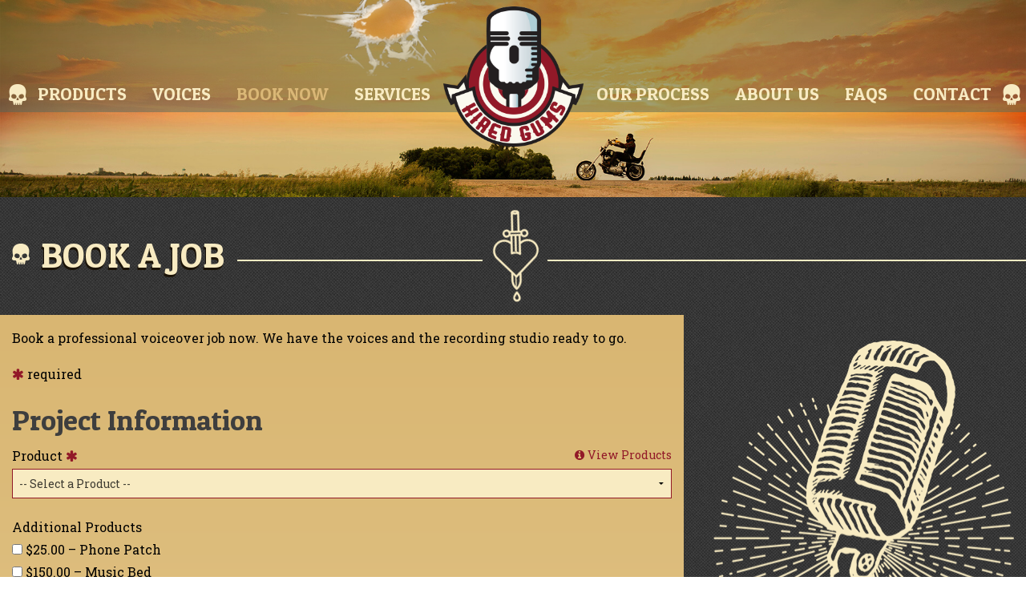

--- FILE ---
content_type: text/html; charset=UTF-8
request_url: https://www.hiredgums.com/book-a-job?voice_id=34
body_size: 5236
content:
<!doctype html>
<!--[if IE 9]><html class="lt-ie10" lang="en"> <![endif]-->
<html class="no-js" lang="en">
<head>
<!-- Google Tag Manager -->
<script>(function(w,d,s,l,i){w[l]=w[l]||[];w[l].push({'gtm.start':
new Date().getTime(),event:'gtm.js'});var f=d.getElementsByTagName(s)[0],
j=d.createElement(s),dl=l!='dataLayer'?'&l='+l:'';j.async=true;j.src=
'https://www.googletagmanager.com/gtm.js?id='+i+dl;f.parentNode.insertBefore(j,f);
})(window,document,'script','dataLayer','GTM-MDR2ZQP');</script>
<!-- End Google Tag Manager -->

<meta charset="utf-8">
<meta name="viewport" content="width=device-width, initial-scale=1">
<title>Book a Professional Voiceover Artist at Hired Gums</title>
<link rel="shortcut icon" type="image/x-icon" href="https://www.hiredgums.com/favicon.ico">
<meta name="description" content="Get an instant quote for your voiceover job. Select from our lineup of professional voiceover artists, or let us make a recommendation.">
<meta property="og:site_name" content="Hired Gums">
            <meta name="twitter:card" content="summary_large_image">
            <meta name="twitter:site" content="@hiredgumsvoices">
            <meta name="twitter:creator" content="@hiredgumsvoices">
    
<link media="all" type="text/css" rel="stylesheet" href="/themes/public/assets/css/talent-request.css">
<link media="all" type="text/css" rel="stylesheet" href="https://www.hiredgums.com/assets/css/font-awesome.css">
<link media="all" type="text/css" rel="stylesheet" href="https://fonts.googleapis.com/css?family=Patua+One|Roboto+Slab">
<link media="all" type="text/css" rel="stylesheet" href="/themes/public/assets/css/app.css">

<script async="async" defer="defer" src="https://www.google.com/recaptcha/api.js"></script>
<script src="https://www.hiredgums.com/assets/js/modernizr.js"></script>


</head>
<body class="talent-request">
<!-- Google Tag Manager (noscript) -->
<noscript><iframe src="https://www.googletagmanager.com/ns.html?id=GTM-MDR2ZQP" height="0" width="0" style="display:none;visibility:hidden"></iframe></noscript>
<!-- End Google Tag Manager (noscript) -->

<div class="off-canvas-wrap" data-offcanvas>
    <div class="inner-wrap">
        <!--[if lte IE 8]>
<div id="browser-warning" class="alert-box warning">
    <i class="fa fa-exclamation-triangle fa-lg"></i> You are using an outdated browser. In order to experience this website as it was intended, please <a href="http://www.browsehappy.com" target="_blank">upgrade your browser</a>.
</div>
<![endif]-->
        <nav class="offcanvas-toggle tab-bar hide-for-large-up">
	<section class="left-small">
		<a class="left-off-canvas-toggle menu-icon" href="#"><span></span></a>
	</section>
	<section class="middle tab-bar-section"><a href="https://www.hiredgums.com"><img src="https://www.hiredgums.com/themes/public/assets/images/logo.png" alt=""></a></section>
</nav>
<aside class="left-off-canvas-menu" aria-hidden="true">
	<ul class="off-canvas-list"><li><a href="https://www.hiredgums.com">Home</a></li><li><a href="https://www.hiredgums.com/voices">Voices</a></li><li><a href="https://www.hiredgums.com/products">Products</a></li><li class="active"><a href="https://www.hiredgums.com/book-a-job">Book a Job</a></li><li><a href="https://www.hiredgums.com/services">Services</a></li><li><a href="https://www.hiredgums.com/our-process">Our Process</a></li><li><a href="https://www.hiredgums.com/about-us">About Us</a></li><li><a href="https://www.hiredgums.com/contact">Contact</a></li></ul>
</aside>

        <div class="site-content-wrapper">
            <header id="site-header" role="banner">
                <div class="bullet-hole show-for-large-up"><img src="https://www.hiredgums.com/themes/public/assets/images/bullet-hole-glass.png" alt=""></div>
<div class="show-for-large-up menu-wrapper">
    <div class="logo-wrapper"><a href="https://www.hiredgums.com"><img src="https://www.hiredgums.com/themes/public/assets/images/logo.png" alt=""></a></div>
    <nav id="main-menu" class="top-bar" data-topbar role="navigation">
        <ul class="title-area">
            <li class="name"></li>
            <li class="toggle-topbar menu-icon"><a href="#"><span>Menu</span></a></li>
        </ul>
        <section class="top-bar-section top-bar-left">
            <ul class="right"><li><a href="https://www.hiredgums.com/products">Products</a></li><li><a href="https://www.hiredgums.com/voices">Voices</a></li><li class="active"><a href="https://www.hiredgums.com/book-a-job">Book Now</a></li><li><a href="https://www.hiredgums.com/services">Services</a></li></ul>
        </section>
        <section class="top-bar-section top-bar-right">
            <ul class="left"><li><a href="https://www.hiredgums.com/our-process">Our Process</a></li><li><a href="https://www.hiredgums.com/about-us">About Us</a></li><li><a href="https://www.hiredgums.com/faq">FAQs</a></li><li><a href="https://www.hiredgums.com/contact">Contact</a></li></ul>
        </section>
    </nav>
</div>

                <div class="page-header">
    <img src="https://www.hiredgums.com/themes/public/assets/images/header-default.jpg">
</div>
            </header>
            <div class="page-title">
    <div class="row">
        <div class="large-12 columns">
            <h1>Book a Job</h1>        </div>
    </div>
</div>
            <div class="page-content">
                <div class="row" data-equalizer data-equalizer-mq="large-up">
                    <div class="large-8 columns main-content" role="main" data-equalizer-watch>
                        
                        <p>Book a professional voiceover job now. We have the voices and the recording studio ready to go.</p>

<div id="messages">
            
        </div>

    <form method="POST" action="https://www.hiredgums.com/book-a-job" accept-charset="UTF-8" enctype="multipart/form-data"><input name="_token" type="hidden" value="Byii4CtkkvXvrxcTRAc0pGzrmDIrtJaEPSoG3it9">
    <p><i class="fa fa-asterisk required"></i> required</p>

    <h2>Project Information</h2>
    <div class="field">
        <label class="required">Product <i class="fa fa-asterisk required"></i> <a href="https://www.hiredgums.com/products" target="_blank" class="action-view-info"><i class="fa fa-info-circle"></i> View Products</a></label>
        <select name="product_id" id="product_id" class="required">
            <option value="">-- Select a Product --</option>
                    <option value="1" data-id="1" data-name="Commercial Voice - Radio, Broadcast and Web" data-price="275.00" data-additional-voice-cost="150.00"  >$275.00 - Commercial Voice - Radio, Broadcast and Web</option>
                    <option value="2" data-id="2" data-name="Long Format Audio Production - Up to 5 minute script" data-price="375.00" data-additional-voice-cost="175.00"  >$375.00 - Long Format Audio Production - Up to 5 minute script</option>
                    <option value="3" data-id="3" data-name="Long Format Audio Production - 5 to 10 minute script" data-price="525.00" data-additional-voice-cost="200.00"  >$525.00 - Long Format Audio Production - 5 to 10 minute script</option>
                    <option value="4" data-id="4" data-name="Long Format Audio Production - 10 to 15 minute script" data-price="750.00" data-additional-voice-cost="225.00"  >$750.00 - Long Format Audio Production - 10 to 15 minute script</option>
                    <option value="5" data-id="5" data-name="Long Format Audio Production - 15 to 20 minute script" data-price="950.00" data-additional-voice-cost="250.00"  >$950.00 - Long Format Audio Production - 15 to 20 minute script</option>
                    <option value="10" data-id="10" data-name="Voicemail or Auto Attendant Recording  - Up to 5 minute script" data-price="375.00" data-additional-voice-cost="175.00"  >$375.00 - Voicemail or Auto Attendant Recording  - Up to 5 minute script</option>
                    <option value="11" data-id="11" data-name="Voicemail or Auto Attendant Recording - 5:01 to 10 minute script" data-price="525.00" data-additional-voice-cost="200.00"  >$525.00 - Voicemail or Auto Attendant Recording - 5:01 to 10 minute script</option>
                </select>
    </div>
    <div class="field addon-products">
        <label>Additional Products</label>
                    <label for="addon-product-6"><input type="checkbox" name="addon-products[]" id="addon-product-6" value="6" data-id="6" data-name="Phone Patch" data-price="25.00" /> $25.00 &ndash; Phone Patch</label>
                    <label for="addon-product-8"><input type="checkbox" name="addon-products[]" id="addon-product-8" value="8" data-id="8" data-name="Music Bed" data-price="150.00" /> $150.00 &ndash; Music Bed</label>
                    <label for="addon-product-9"><input type="checkbox" name="addon-products[]" id="addon-product-9" value="9" data-id="9" data-name="Mix Voice with Music" data-price="150.00" /> $150.00 &ndash; Mix Voice with Music</label>
            </div>
    <div class="field voices">
        <label for="primary_voice_id" class="required">Voice <i class="fa fa-asterisk required"></i> <a href="https://www.hiredgums.com/voices" target="_blank" class="action-view-info"><i class="fa fa-info-circle"></i> View Voices</a></label>
        <select name="primary_voice_id" id="primary_voice_id" class="required">
            <option value="">-- Select a Voice --</option>
            <option value="-1">Recommend a Voice to Me</option>
                    <optgroup label="Female Voices">
                            <option value="28" data-id="28"  >Aimee K. - The Chameleon</option>
                            <option value="34" data-id="34"  selected="selected" >Angie S. - The Firecracker</option>
                            <option value="45" data-id="45"  >Carol M. - The Closer</option>
                            <option value="31" data-id="31"  >Claudia H. - The Caretaker</option>
                            <option value="22" data-id="22"  >Cori J. - Sugar and Slice!</option>
                            <option value="27" data-id="27"  >Deb D. - The Dangerous Dame</option>
                            <option value="46" data-id="46"  >Janet Z. - The Elastigirl</option>
                            <option value="26" data-id="26"  >Kim D. - The Professional</option>
                            <option value="1" data-id="1"  >Meg B. - The Superhero</option>
                            <option value="33" data-id="33"  >Rachel G. - The Traveler</option>
                            <option value="25" data-id="25"  >Vicki M. - The Best Friend</option>
                        </optgroup>
                            <optgroup label="Male Voices">
                            <option value="4" data-id="4"  >Ben R. - The Heartbreaker</option>
                            <option value="21" data-id="21"  >Bob R. - The Play Caller</option>
                            <option value="41" data-id="41"  >Chase D. - The New Guy</option>
                            <option value="35" data-id="35"  >Chris L. - Class Clown</option>
                            <option value="38" data-id="38"  >Cole C. - The Voice Of Reason</option>
                            <option value="20" data-id="20"  >Craig R. - The Everyman</option>
                            <option value="42" data-id="42"  >Daron S. - The Manchurian</option>
                            <option value="19" data-id="19"  >Dave S. - The Big Voice</option>
                            <option value="32" data-id="32"  >Greg B. - Motormouth</option>
                            <option value="37" data-id="37"  >Jeff S. - The Official</option>
                            <option value="13" data-id="13"  >Jim D. - The Sleeper Agent</option>
                            <option value="36" data-id="36"  >Jon B.C. - Mr. Funny Guy</option>
                            <option value="5" data-id="5"  >Larry G. - The Rock</option>
                            <option value="8" data-id="8"  >Larry H. - The Experience</option>
                            <option value="12" data-id="12"  >Larry O. - The Dignitary</option>
                            <option value="16" data-id="16"  >Merrill P. - The Grand Slam</option>
                            <option value="39" data-id="39"  >Paul B. - The Front Man</option>
                            <option value="11" data-id="11"  >Rod M. - Everyone&#039;s Grandpa</option>
                            <option value="9" data-id="9"  >Scott H. - The Sonic Boom</option>
                        </optgroup>
                </select>
        <div class="additional-voices">
                </div>
        <p class="note important">Cost for each additional voice: <span id="additional-voice-cost">TBD</span></p>
        <button type="button" class="action-add-voice tiny secondary"><i class="fa fa-plus-circle"></i> Add Voice</button>
    </div>

    <div class="field scripts">
        <label>Script</label>
        <input name="scripts[]" type="file">
        <div class="additional-scripts"></div>
        <ul class="note explanation">
            <li>Allowed file types: pdf, doc, docx, txt, rtf</li>
            <li>Maximum allowed file size for each script: 5 MB</li>
        </ul>
        <button type="button" class="action-add-script tiny secondary"><i class="fa fa-plus-circle"></i> Add Script</button>
    </div>
    <div class="field">
        <label for="details">Details</label>
        <p class="note explanation">Please provide any additional information you feel is necessary to ensure the successful completion of your project, i.e. project deadline, media schedules, preferred audio format for finished project, coordination with other ongoing projects, etc.</p>
        <textarea id="details" rows="6" name="details" cols="50"></textarea>
    </div>

    <div class="cost-estimate">
        <h2>Cost Breakdown</h2>
        <table class="full-width responsive estimate">
        <thead>
            <tr>
                <th>Item</th>
                <th class="text-right">Price</th>
            </tr>
        </thead>
        <tbody>
            <tr class="primary-product">
                <td data-label="Item">&mdash; Select a Product &mdash;</td>
                <td data-label="Price" class="text-right" data-price="0">$0.00</td>
            </tr>
            <tr class="primary-voice">
                <td data-label="Item">&mdash; Select a Voice &mdash;</td>
                <td data-label="Price" class="text-right" data-price="0">$0.00</td>
            </tr>
                </tbody>
        <tfoot>
            <tr>
                <td class="hide-for-small">&nbsp;</td>
                <td data-label="Subtotal" class="text-right" data-price="0">$0.00</td>
            </tr>
        </tfoot>
        </table>
        <p class="note important">DISCLAIMER: Please note, the information presented on this website is based on current information. Actual cost of intangible or unknown elements that Video Arts, Inc. is presently unable to estimate will be reflected in revised agreements or billings.</p>
    </div>

    <h2>Contact Information</h2>
    <div class="field">
        <label for="agency_name">Agency Name</label>
        <input name="agency_name" type="text">
    </div>
    <div class="field">
        <label for="client_name" class="required">Client Name <i class="fa fa-asterisk required"></i></label>
        <input id="client_name" class="required" name="client_name" type="text">
    </div>
    <div class="fieldset">
    <label for="address_line_1">Address</label>
        <div class="row">
            <div class="large-12 columns"><input placeholder="Street Address" name="address_1" type="text"></div>
        </div>
        <div class="row">
            <div class="large-12 columns"><input placeholder="Address Line 2" name="address_2" type="text"></div>
        </div>
        <div class="row">
            <div class="medium-6 columns"><input placeholder="City" name="city" type="text"></div>
            <div class="medium-3 columns"><input placeholder="State" name="state" type="text"></div>
            <div class="medium-3 columns"><input placeholder="Zip Code" name="zipcode" type="text"></div>
        </div>
    </div>
    <div class="fieldset">
        <label for="first_name" class="required">Primary Contact <i class="fa fa-asterisk required"></i></label>
        <div class="row">
            <div class="medium-6 columns"><input placeholder="First Name" id="first_name" class="required" name="first_name" type="text"></div>
            <div class="medium-6 columns"><input placeholder="Last Name" id="last_name" class="required" name="last_name" type="text"></div>
        </div>
    </div>
    <div class="field">
        <label for="email_address" class="required">Email Address <i class="fa fa-asterisk required"></i></label>
        <input id="email_address" class="required" name="email_address" type="email">
    </div>
    <div class="field">
        <label for="phone_areacode" class="required">Phone Number <i class="fa fa-asterisk required"></i></label>
        ( <input id="phone_areacode" size="3" maxlength="3" class="inline required" name="phone_areacode" type="text"> ) &nbsp; <input id="phone_prefix" size="3" maxlength="3" class="inline required" name="phone_prefix" type="text"> - <input id="phone_linenumber" size="4" maxlength="4" class="inline required" name="phone_linenumber" type="text">
    </div>
    
    <div class="field">
        <div class="g-recaptcha" data-sitekey="6Ldy_VwmAAAAAHwWIXz1KMf-vcZwGBeFZFYe_jz6"></div>
    </div>
    
    <input name="total" type="hidden" value="0">
    <input class="button small" type="submit" value="Submit">
    </form>

                    </div>
                    <div class="large-4 columns sidebar static" role="main" data-equalizer-watch>
                        <img src="https://www.hiredgums.com/themes/public/assets/images/sidebar-microphone.png">
                    </div>
                </div>
            </div>
            <div class="most-wanted">
                <div class="row">
                    <div class="large-6 large-push-6 columns"><div class="widget text-widget">
					<h3 class="widget-title">Our Most Wanted</h3>
				<div class="widget-content">
			<p>When life throws you a curve, lean into it. Our experienced, professional voice actors have what it takes to bring your project to the next level. Remember, it's not just the pipes, but the performance that counts.</p>
<div class="row actions">
    <div class="large-6 columns"><a href="/voices" class="cta"><img src="/themes/public/assets/images/cta-view-voices.png" border="0" alt="View Voices" /></a></div>
    <div class="large-6 columns"><a href="/book-a-job" class="cta"><img src="/themes/public/assets/images/cta-book-a-job.png" border="0" alt="Book a Job" /></a></div>
</div>
		</div>
	</div>
</div>
                    <div class="large-6 large-pull-6 columns"><div class="widget text-widget">
				<div class="widget-content">
			<img src="/assets/uploads/mugshot.jpg" border="0" alt="Most Wanted" />
		</div>
	</div>
</div>
                </div>
            </div>
            <footer id="site-footer" role="contentinfo">
                <div class="row footer-info">
                    <aside class="large-2 large-push-5 columns logo">
                        <div class="logo-wrapper"><a href="https://www.hiredgums.com"><img src="https://www.hiredgums.com/themes/public/assets/images/logo.png"></a></div>
                        <div class="bullet-hole-wrapper"><img src="https://www.hiredgums.com/themes/public/assets/images/bullet-hole-metal.png"></div>
                    </aside>
                    <aside class="large-3 large-pull-2 columns footer-menu">
                        <div class="row">
                            <div class="large-6 columns"><ul class="menu"><li><a href="https://www.hiredgums.com">Home</a></li><li><a href="https://www.hiredgums.com/about-us">About Us</a></li><li><a href="https://www.hiredgums.com/voices">Voices</a></li><li><a href="https://www.hiredgums.com/services">Services</a></li><li><a href="https://www.hiredgums.com/become-a-voice">Become a Voice</a></li></ul></div>
                            <div class="large-6 columns"><ul class="menu"><li><a href="https://www.hiredgums.com/our-process">Our Process</a></li><li><a href="https://www.hiredgums.com/blog">Blog</a></li><li><a href="https://www.hiredgums.com/faq">FAQs</a></li><li><a href="https://www.hiredgums.com/contact">Contact</a></li></ul></div>
                        </div>
                    </aside>
                    <aside class="large-3 large-push-2 columns contact-info">
                        <div class="widget text-widget">
				<div class="widget-content">
			<p>Phone: 701-232-3393</p>
<p>1440 4th Ave. N<br />
Fargo, ND 58102</p>
		</div>
	</div>

                    </aside>
                    <aside class="large-2 large-pull-5 columns copyright">
                        <p>&copy;2026 Hired Gums<br />
                        all rights reserved</p>
                        <p><a href="/terms-and-privacy-statement">Privacy Statement</a></p>
                    </aside>
                    <aside class="large-2 columns site-credits">
                        <a href="https://www.absolutestudios.com" target="_blank">Web Design by Absolute Studios</a>
                        <ul class="social-links">
                            <li><a href="https://www.facebook.com/hiredgumsvoices/" target="_blank"><i class="fa fa-facebook-square fa-2x"></i></a></li>
                            <li><a href="https://twitter.com/hiredgumsvoices" target="_blank"><i class="fa fa-twitter-square fa-2x"></i></a></li>
                            <li><a href="https://www.linkedin.com/company/hired-gums-voices" target="_blank"><i class="fa fa-linkedin-square fa-2x"></i></a></li>
                        </ul>
                    </aside> 
                </div>
            </footer>

        </div>
        <a class="exit-off-canvas"></a>
    </div>
</div>
<script src="https://www.hiredgums.com/assets/js/fastclick.js"></script>
<script src="https://www.hiredgums.com/assets/js/jquery.js"></script>
<script src="https://www.hiredgums.com/assets/js/foundation.js"></script>
<script src="https://www.hiredgums.com/assets/js/talent-requests/create.js"></script>
<script src="/themes/public/assets/js/app.js"></script>

</body>
</html>

--- FILE ---
content_type: text/html; charset=utf-8
request_url: https://www.google.com/recaptcha/api2/anchor?ar=1&k=6Ldy_VwmAAAAAHwWIXz1KMf-vcZwGBeFZFYe_jz6&co=aHR0cHM6Ly93d3cuaGlyZWRndW1zLmNvbTo0NDM.&hl=en&v=PoyoqOPhxBO7pBk68S4YbpHZ&size=normal&anchor-ms=20000&execute-ms=30000&cb=g58f9sv0seg4
body_size: 49514
content:
<!DOCTYPE HTML><html dir="ltr" lang="en"><head><meta http-equiv="Content-Type" content="text/html; charset=UTF-8">
<meta http-equiv="X-UA-Compatible" content="IE=edge">
<title>reCAPTCHA</title>
<style type="text/css">
/* cyrillic-ext */
@font-face {
  font-family: 'Roboto';
  font-style: normal;
  font-weight: 400;
  font-stretch: 100%;
  src: url(//fonts.gstatic.com/s/roboto/v48/KFO7CnqEu92Fr1ME7kSn66aGLdTylUAMa3GUBHMdazTgWw.woff2) format('woff2');
  unicode-range: U+0460-052F, U+1C80-1C8A, U+20B4, U+2DE0-2DFF, U+A640-A69F, U+FE2E-FE2F;
}
/* cyrillic */
@font-face {
  font-family: 'Roboto';
  font-style: normal;
  font-weight: 400;
  font-stretch: 100%;
  src: url(//fonts.gstatic.com/s/roboto/v48/KFO7CnqEu92Fr1ME7kSn66aGLdTylUAMa3iUBHMdazTgWw.woff2) format('woff2');
  unicode-range: U+0301, U+0400-045F, U+0490-0491, U+04B0-04B1, U+2116;
}
/* greek-ext */
@font-face {
  font-family: 'Roboto';
  font-style: normal;
  font-weight: 400;
  font-stretch: 100%;
  src: url(//fonts.gstatic.com/s/roboto/v48/KFO7CnqEu92Fr1ME7kSn66aGLdTylUAMa3CUBHMdazTgWw.woff2) format('woff2');
  unicode-range: U+1F00-1FFF;
}
/* greek */
@font-face {
  font-family: 'Roboto';
  font-style: normal;
  font-weight: 400;
  font-stretch: 100%;
  src: url(//fonts.gstatic.com/s/roboto/v48/KFO7CnqEu92Fr1ME7kSn66aGLdTylUAMa3-UBHMdazTgWw.woff2) format('woff2');
  unicode-range: U+0370-0377, U+037A-037F, U+0384-038A, U+038C, U+038E-03A1, U+03A3-03FF;
}
/* math */
@font-face {
  font-family: 'Roboto';
  font-style: normal;
  font-weight: 400;
  font-stretch: 100%;
  src: url(//fonts.gstatic.com/s/roboto/v48/KFO7CnqEu92Fr1ME7kSn66aGLdTylUAMawCUBHMdazTgWw.woff2) format('woff2');
  unicode-range: U+0302-0303, U+0305, U+0307-0308, U+0310, U+0312, U+0315, U+031A, U+0326-0327, U+032C, U+032F-0330, U+0332-0333, U+0338, U+033A, U+0346, U+034D, U+0391-03A1, U+03A3-03A9, U+03B1-03C9, U+03D1, U+03D5-03D6, U+03F0-03F1, U+03F4-03F5, U+2016-2017, U+2034-2038, U+203C, U+2040, U+2043, U+2047, U+2050, U+2057, U+205F, U+2070-2071, U+2074-208E, U+2090-209C, U+20D0-20DC, U+20E1, U+20E5-20EF, U+2100-2112, U+2114-2115, U+2117-2121, U+2123-214F, U+2190, U+2192, U+2194-21AE, U+21B0-21E5, U+21F1-21F2, U+21F4-2211, U+2213-2214, U+2216-22FF, U+2308-230B, U+2310, U+2319, U+231C-2321, U+2336-237A, U+237C, U+2395, U+239B-23B7, U+23D0, U+23DC-23E1, U+2474-2475, U+25AF, U+25B3, U+25B7, U+25BD, U+25C1, U+25CA, U+25CC, U+25FB, U+266D-266F, U+27C0-27FF, U+2900-2AFF, U+2B0E-2B11, U+2B30-2B4C, U+2BFE, U+3030, U+FF5B, U+FF5D, U+1D400-1D7FF, U+1EE00-1EEFF;
}
/* symbols */
@font-face {
  font-family: 'Roboto';
  font-style: normal;
  font-weight: 400;
  font-stretch: 100%;
  src: url(//fonts.gstatic.com/s/roboto/v48/KFO7CnqEu92Fr1ME7kSn66aGLdTylUAMaxKUBHMdazTgWw.woff2) format('woff2');
  unicode-range: U+0001-000C, U+000E-001F, U+007F-009F, U+20DD-20E0, U+20E2-20E4, U+2150-218F, U+2190, U+2192, U+2194-2199, U+21AF, U+21E6-21F0, U+21F3, U+2218-2219, U+2299, U+22C4-22C6, U+2300-243F, U+2440-244A, U+2460-24FF, U+25A0-27BF, U+2800-28FF, U+2921-2922, U+2981, U+29BF, U+29EB, U+2B00-2BFF, U+4DC0-4DFF, U+FFF9-FFFB, U+10140-1018E, U+10190-1019C, U+101A0, U+101D0-101FD, U+102E0-102FB, U+10E60-10E7E, U+1D2C0-1D2D3, U+1D2E0-1D37F, U+1F000-1F0FF, U+1F100-1F1AD, U+1F1E6-1F1FF, U+1F30D-1F30F, U+1F315, U+1F31C, U+1F31E, U+1F320-1F32C, U+1F336, U+1F378, U+1F37D, U+1F382, U+1F393-1F39F, U+1F3A7-1F3A8, U+1F3AC-1F3AF, U+1F3C2, U+1F3C4-1F3C6, U+1F3CA-1F3CE, U+1F3D4-1F3E0, U+1F3ED, U+1F3F1-1F3F3, U+1F3F5-1F3F7, U+1F408, U+1F415, U+1F41F, U+1F426, U+1F43F, U+1F441-1F442, U+1F444, U+1F446-1F449, U+1F44C-1F44E, U+1F453, U+1F46A, U+1F47D, U+1F4A3, U+1F4B0, U+1F4B3, U+1F4B9, U+1F4BB, U+1F4BF, U+1F4C8-1F4CB, U+1F4D6, U+1F4DA, U+1F4DF, U+1F4E3-1F4E6, U+1F4EA-1F4ED, U+1F4F7, U+1F4F9-1F4FB, U+1F4FD-1F4FE, U+1F503, U+1F507-1F50B, U+1F50D, U+1F512-1F513, U+1F53E-1F54A, U+1F54F-1F5FA, U+1F610, U+1F650-1F67F, U+1F687, U+1F68D, U+1F691, U+1F694, U+1F698, U+1F6AD, U+1F6B2, U+1F6B9-1F6BA, U+1F6BC, U+1F6C6-1F6CF, U+1F6D3-1F6D7, U+1F6E0-1F6EA, U+1F6F0-1F6F3, U+1F6F7-1F6FC, U+1F700-1F7FF, U+1F800-1F80B, U+1F810-1F847, U+1F850-1F859, U+1F860-1F887, U+1F890-1F8AD, U+1F8B0-1F8BB, U+1F8C0-1F8C1, U+1F900-1F90B, U+1F93B, U+1F946, U+1F984, U+1F996, U+1F9E9, U+1FA00-1FA6F, U+1FA70-1FA7C, U+1FA80-1FA89, U+1FA8F-1FAC6, U+1FACE-1FADC, U+1FADF-1FAE9, U+1FAF0-1FAF8, U+1FB00-1FBFF;
}
/* vietnamese */
@font-face {
  font-family: 'Roboto';
  font-style: normal;
  font-weight: 400;
  font-stretch: 100%;
  src: url(//fonts.gstatic.com/s/roboto/v48/KFO7CnqEu92Fr1ME7kSn66aGLdTylUAMa3OUBHMdazTgWw.woff2) format('woff2');
  unicode-range: U+0102-0103, U+0110-0111, U+0128-0129, U+0168-0169, U+01A0-01A1, U+01AF-01B0, U+0300-0301, U+0303-0304, U+0308-0309, U+0323, U+0329, U+1EA0-1EF9, U+20AB;
}
/* latin-ext */
@font-face {
  font-family: 'Roboto';
  font-style: normal;
  font-weight: 400;
  font-stretch: 100%;
  src: url(//fonts.gstatic.com/s/roboto/v48/KFO7CnqEu92Fr1ME7kSn66aGLdTylUAMa3KUBHMdazTgWw.woff2) format('woff2');
  unicode-range: U+0100-02BA, U+02BD-02C5, U+02C7-02CC, U+02CE-02D7, U+02DD-02FF, U+0304, U+0308, U+0329, U+1D00-1DBF, U+1E00-1E9F, U+1EF2-1EFF, U+2020, U+20A0-20AB, U+20AD-20C0, U+2113, U+2C60-2C7F, U+A720-A7FF;
}
/* latin */
@font-face {
  font-family: 'Roboto';
  font-style: normal;
  font-weight: 400;
  font-stretch: 100%;
  src: url(//fonts.gstatic.com/s/roboto/v48/KFO7CnqEu92Fr1ME7kSn66aGLdTylUAMa3yUBHMdazQ.woff2) format('woff2');
  unicode-range: U+0000-00FF, U+0131, U+0152-0153, U+02BB-02BC, U+02C6, U+02DA, U+02DC, U+0304, U+0308, U+0329, U+2000-206F, U+20AC, U+2122, U+2191, U+2193, U+2212, U+2215, U+FEFF, U+FFFD;
}
/* cyrillic-ext */
@font-face {
  font-family: 'Roboto';
  font-style: normal;
  font-weight: 500;
  font-stretch: 100%;
  src: url(//fonts.gstatic.com/s/roboto/v48/KFO7CnqEu92Fr1ME7kSn66aGLdTylUAMa3GUBHMdazTgWw.woff2) format('woff2');
  unicode-range: U+0460-052F, U+1C80-1C8A, U+20B4, U+2DE0-2DFF, U+A640-A69F, U+FE2E-FE2F;
}
/* cyrillic */
@font-face {
  font-family: 'Roboto';
  font-style: normal;
  font-weight: 500;
  font-stretch: 100%;
  src: url(//fonts.gstatic.com/s/roboto/v48/KFO7CnqEu92Fr1ME7kSn66aGLdTylUAMa3iUBHMdazTgWw.woff2) format('woff2');
  unicode-range: U+0301, U+0400-045F, U+0490-0491, U+04B0-04B1, U+2116;
}
/* greek-ext */
@font-face {
  font-family: 'Roboto';
  font-style: normal;
  font-weight: 500;
  font-stretch: 100%;
  src: url(//fonts.gstatic.com/s/roboto/v48/KFO7CnqEu92Fr1ME7kSn66aGLdTylUAMa3CUBHMdazTgWw.woff2) format('woff2');
  unicode-range: U+1F00-1FFF;
}
/* greek */
@font-face {
  font-family: 'Roboto';
  font-style: normal;
  font-weight: 500;
  font-stretch: 100%;
  src: url(//fonts.gstatic.com/s/roboto/v48/KFO7CnqEu92Fr1ME7kSn66aGLdTylUAMa3-UBHMdazTgWw.woff2) format('woff2');
  unicode-range: U+0370-0377, U+037A-037F, U+0384-038A, U+038C, U+038E-03A1, U+03A3-03FF;
}
/* math */
@font-face {
  font-family: 'Roboto';
  font-style: normal;
  font-weight: 500;
  font-stretch: 100%;
  src: url(//fonts.gstatic.com/s/roboto/v48/KFO7CnqEu92Fr1ME7kSn66aGLdTylUAMawCUBHMdazTgWw.woff2) format('woff2');
  unicode-range: U+0302-0303, U+0305, U+0307-0308, U+0310, U+0312, U+0315, U+031A, U+0326-0327, U+032C, U+032F-0330, U+0332-0333, U+0338, U+033A, U+0346, U+034D, U+0391-03A1, U+03A3-03A9, U+03B1-03C9, U+03D1, U+03D5-03D6, U+03F0-03F1, U+03F4-03F5, U+2016-2017, U+2034-2038, U+203C, U+2040, U+2043, U+2047, U+2050, U+2057, U+205F, U+2070-2071, U+2074-208E, U+2090-209C, U+20D0-20DC, U+20E1, U+20E5-20EF, U+2100-2112, U+2114-2115, U+2117-2121, U+2123-214F, U+2190, U+2192, U+2194-21AE, U+21B0-21E5, U+21F1-21F2, U+21F4-2211, U+2213-2214, U+2216-22FF, U+2308-230B, U+2310, U+2319, U+231C-2321, U+2336-237A, U+237C, U+2395, U+239B-23B7, U+23D0, U+23DC-23E1, U+2474-2475, U+25AF, U+25B3, U+25B7, U+25BD, U+25C1, U+25CA, U+25CC, U+25FB, U+266D-266F, U+27C0-27FF, U+2900-2AFF, U+2B0E-2B11, U+2B30-2B4C, U+2BFE, U+3030, U+FF5B, U+FF5D, U+1D400-1D7FF, U+1EE00-1EEFF;
}
/* symbols */
@font-face {
  font-family: 'Roboto';
  font-style: normal;
  font-weight: 500;
  font-stretch: 100%;
  src: url(//fonts.gstatic.com/s/roboto/v48/KFO7CnqEu92Fr1ME7kSn66aGLdTylUAMaxKUBHMdazTgWw.woff2) format('woff2');
  unicode-range: U+0001-000C, U+000E-001F, U+007F-009F, U+20DD-20E0, U+20E2-20E4, U+2150-218F, U+2190, U+2192, U+2194-2199, U+21AF, U+21E6-21F0, U+21F3, U+2218-2219, U+2299, U+22C4-22C6, U+2300-243F, U+2440-244A, U+2460-24FF, U+25A0-27BF, U+2800-28FF, U+2921-2922, U+2981, U+29BF, U+29EB, U+2B00-2BFF, U+4DC0-4DFF, U+FFF9-FFFB, U+10140-1018E, U+10190-1019C, U+101A0, U+101D0-101FD, U+102E0-102FB, U+10E60-10E7E, U+1D2C0-1D2D3, U+1D2E0-1D37F, U+1F000-1F0FF, U+1F100-1F1AD, U+1F1E6-1F1FF, U+1F30D-1F30F, U+1F315, U+1F31C, U+1F31E, U+1F320-1F32C, U+1F336, U+1F378, U+1F37D, U+1F382, U+1F393-1F39F, U+1F3A7-1F3A8, U+1F3AC-1F3AF, U+1F3C2, U+1F3C4-1F3C6, U+1F3CA-1F3CE, U+1F3D4-1F3E0, U+1F3ED, U+1F3F1-1F3F3, U+1F3F5-1F3F7, U+1F408, U+1F415, U+1F41F, U+1F426, U+1F43F, U+1F441-1F442, U+1F444, U+1F446-1F449, U+1F44C-1F44E, U+1F453, U+1F46A, U+1F47D, U+1F4A3, U+1F4B0, U+1F4B3, U+1F4B9, U+1F4BB, U+1F4BF, U+1F4C8-1F4CB, U+1F4D6, U+1F4DA, U+1F4DF, U+1F4E3-1F4E6, U+1F4EA-1F4ED, U+1F4F7, U+1F4F9-1F4FB, U+1F4FD-1F4FE, U+1F503, U+1F507-1F50B, U+1F50D, U+1F512-1F513, U+1F53E-1F54A, U+1F54F-1F5FA, U+1F610, U+1F650-1F67F, U+1F687, U+1F68D, U+1F691, U+1F694, U+1F698, U+1F6AD, U+1F6B2, U+1F6B9-1F6BA, U+1F6BC, U+1F6C6-1F6CF, U+1F6D3-1F6D7, U+1F6E0-1F6EA, U+1F6F0-1F6F3, U+1F6F7-1F6FC, U+1F700-1F7FF, U+1F800-1F80B, U+1F810-1F847, U+1F850-1F859, U+1F860-1F887, U+1F890-1F8AD, U+1F8B0-1F8BB, U+1F8C0-1F8C1, U+1F900-1F90B, U+1F93B, U+1F946, U+1F984, U+1F996, U+1F9E9, U+1FA00-1FA6F, U+1FA70-1FA7C, U+1FA80-1FA89, U+1FA8F-1FAC6, U+1FACE-1FADC, U+1FADF-1FAE9, U+1FAF0-1FAF8, U+1FB00-1FBFF;
}
/* vietnamese */
@font-face {
  font-family: 'Roboto';
  font-style: normal;
  font-weight: 500;
  font-stretch: 100%;
  src: url(//fonts.gstatic.com/s/roboto/v48/KFO7CnqEu92Fr1ME7kSn66aGLdTylUAMa3OUBHMdazTgWw.woff2) format('woff2');
  unicode-range: U+0102-0103, U+0110-0111, U+0128-0129, U+0168-0169, U+01A0-01A1, U+01AF-01B0, U+0300-0301, U+0303-0304, U+0308-0309, U+0323, U+0329, U+1EA0-1EF9, U+20AB;
}
/* latin-ext */
@font-face {
  font-family: 'Roboto';
  font-style: normal;
  font-weight: 500;
  font-stretch: 100%;
  src: url(//fonts.gstatic.com/s/roboto/v48/KFO7CnqEu92Fr1ME7kSn66aGLdTylUAMa3KUBHMdazTgWw.woff2) format('woff2');
  unicode-range: U+0100-02BA, U+02BD-02C5, U+02C7-02CC, U+02CE-02D7, U+02DD-02FF, U+0304, U+0308, U+0329, U+1D00-1DBF, U+1E00-1E9F, U+1EF2-1EFF, U+2020, U+20A0-20AB, U+20AD-20C0, U+2113, U+2C60-2C7F, U+A720-A7FF;
}
/* latin */
@font-face {
  font-family: 'Roboto';
  font-style: normal;
  font-weight: 500;
  font-stretch: 100%;
  src: url(//fonts.gstatic.com/s/roboto/v48/KFO7CnqEu92Fr1ME7kSn66aGLdTylUAMa3yUBHMdazQ.woff2) format('woff2');
  unicode-range: U+0000-00FF, U+0131, U+0152-0153, U+02BB-02BC, U+02C6, U+02DA, U+02DC, U+0304, U+0308, U+0329, U+2000-206F, U+20AC, U+2122, U+2191, U+2193, U+2212, U+2215, U+FEFF, U+FFFD;
}
/* cyrillic-ext */
@font-face {
  font-family: 'Roboto';
  font-style: normal;
  font-weight: 900;
  font-stretch: 100%;
  src: url(//fonts.gstatic.com/s/roboto/v48/KFO7CnqEu92Fr1ME7kSn66aGLdTylUAMa3GUBHMdazTgWw.woff2) format('woff2');
  unicode-range: U+0460-052F, U+1C80-1C8A, U+20B4, U+2DE0-2DFF, U+A640-A69F, U+FE2E-FE2F;
}
/* cyrillic */
@font-face {
  font-family: 'Roboto';
  font-style: normal;
  font-weight: 900;
  font-stretch: 100%;
  src: url(//fonts.gstatic.com/s/roboto/v48/KFO7CnqEu92Fr1ME7kSn66aGLdTylUAMa3iUBHMdazTgWw.woff2) format('woff2');
  unicode-range: U+0301, U+0400-045F, U+0490-0491, U+04B0-04B1, U+2116;
}
/* greek-ext */
@font-face {
  font-family: 'Roboto';
  font-style: normal;
  font-weight: 900;
  font-stretch: 100%;
  src: url(//fonts.gstatic.com/s/roboto/v48/KFO7CnqEu92Fr1ME7kSn66aGLdTylUAMa3CUBHMdazTgWw.woff2) format('woff2');
  unicode-range: U+1F00-1FFF;
}
/* greek */
@font-face {
  font-family: 'Roboto';
  font-style: normal;
  font-weight: 900;
  font-stretch: 100%;
  src: url(//fonts.gstatic.com/s/roboto/v48/KFO7CnqEu92Fr1ME7kSn66aGLdTylUAMa3-UBHMdazTgWw.woff2) format('woff2');
  unicode-range: U+0370-0377, U+037A-037F, U+0384-038A, U+038C, U+038E-03A1, U+03A3-03FF;
}
/* math */
@font-face {
  font-family: 'Roboto';
  font-style: normal;
  font-weight: 900;
  font-stretch: 100%;
  src: url(//fonts.gstatic.com/s/roboto/v48/KFO7CnqEu92Fr1ME7kSn66aGLdTylUAMawCUBHMdazTgWw.woff2) format('woff2');
  unicode-range: U+0302-0303, U+0305, U+0307-0308, U+0310, U+0312, U+0315, U+031A, U+0326-0327, U+032C, U+032F-0330, U+0332-0333, U+0338, U+033A, U+0346, U+034D, U+0391-03A1, U+03A3-03A9, U+03B1-03C9, U+03D1, U+03D5-03D6, U+03F0-03F1, U+03F4-03F5, U+2016-2017, U+2034-2038, U+203C, U+2040, U+2043, U+2047, U+2050, U+2057, U+205F, U+2070-2071, U+2074-208E, U+2090-209C, U+20D0-20DC, U+20E1, U+20E5-20EF, U+2100-2112, U+2114-2115, U+2117-2121, U+2123-214F, U+2190, U+2192, U+2194-21AE, U+21B0-21E5, U+21F1-21F2, U+21F4-2211, U+2213-2214, U+2216-22FF, U+2308-230B, U+2310, U+2319, U+231C-2321, U+2336-237A, U+237C, U+2395, U+239B-23B7, U+23D0, U+23DC-23E1, U+2474-2475, U+25AF, U+25B3, U+25B7, U+25BD, U+25C1, U+25CA, U+25CC, U+25FB, U+266D-266F, U+27C0-27FF, U+2900-2AFF, U+2B0E-2B11, U+2B30-2B4C, U+2BFE, U+3030, U+FF5B, U+FF5D, U+1D400-1D7FF, U+1EE00-1EEFF;
}
/* symbols */
@font-face {
  font-family: 'Roboto';
  font-style: normal;
  font-weight: 900;
  font-stretch: 100%;
  src: url(//fonts.gstatic.com/s/roboto/v48/KFO7CnqEu92Fr1ME7kSn66aGLdTylUAMaxKUBHMdazTgWw.woff2) format('woff2');
  unicode-range: U+0001-000C, U+000E-001F, U+007F-009F, U+20DD-20E0, U+20E2-20E4, U+2150-218F, U+2190, U+2192, U+2194-2199, U+21AF, U+21E6-21F0, U+21F3, U+2218-2219, U+2299, U+22C4-22C6, U+2300-243F, U+2440-244A, U+2460-24FF, U+25A0-27BF, U+2800-28FF, U+2921-2922, U+2981, U+29BF, U+29EB, U+2B00-2BFF, U+4DC0-4DFF, U+FFF9-FFFB, U+10140-1018E, U+10190-1019C, U+101A0, U+101D0-101FD, U+102E0-102FB, U+10E60-10E7E, U+1D2C0-1D2D3, U+1D2E0-1D37F, U+1F000-1F0FF, U+1F100-1F1AD, U+1F1E6-1F1FF, U+1F30D-1F30F, U+1F315, U+1F31C, U+1F31E, U+1F320-1F32C, U+1F336, U+1F378, U+1F37D, U+1F382, U+1F393-1F39F, U+1F3A7-1F3A8, U+1F3AC-1F3AF, U+1F3C2, U+1F3C4-1F3C6, U+1F3CA-1F3CE, U+1F3D4-1F3E0, U+1F3ED, U+1F3F1-1F3F3, U+1F3F5-1F3F7, U+1F408, U+1F415, U+1F41F, U+1F426, U+1F43F, U+1F441-1F442, U+1F444, U+1F446-1F449, U+1F44C-1F44E, U+1F453, U+1F46A, U+1F47D, U+1F4A3, U+1F4B0, U+1F4B3, U+1F4B9, U+1F4BB, U+1F4BF, U+1F4C8-1F4CB, U+1F4D6, U+1F4DA, U+1F4DF, U+1F4E3-1F4E6, U+1F4EA-1F4ED, U+1F4F7, U+1F4F9-1F4FB, U+1F4FD-1F4FE, U+1F503, U+1F507-1F50B, U+1F50D, U+1F512-1F513, U+1F53E-1F54A, U+1F54F-1F5FA, U+1F610, U+1F650-1F67F, U+1F687, U+1F68D, U+1F691, U+1F694, U+1F698, U+1F6AD, U+1F6B2, U+1F6B9-1F6BA, U+1F6BC, U+1F6C6-1F6CF, U+1F6D3-1F6D7, U+1F6E0-1F6EA, U+1F6F0-1F6F3, U+1F6F7-1F6FC, U+1F700-1F7FF, U+1F800-1F80B, U+1F810-1F847, U+1F850-1F859, U+1F860-1F887, U+1F890-1F8AD, U+1F8B0-1F8BB, U+1F8C0-1F8C1, U+1F900-1F90B, U+1F93B, U+1F946, U+1F984, U+1F996, U+1F9E9, U+1FA00-1FA6F, U+1FA70-1FA7C, U+1FA80-1FA89, U+1FA8F-1FAC6, U+1FACE-1FADC, U+1FADF-1FAE9, U+1FAF0-1FAF8, U+1FB00-1FBFF;
}
/* vietnamese */
@font-face {
  font-family: 'Roboto';
  font-style: normal;
  font-weight: 900;
  font-stretch: 100%;
  src: url(//fonts.gstatic.com/s/roboto/v48/KFO7CnqEu92Fr1ME7kSn66aGLdTylUAMa3OUBHMdazTgWw.woff2) format('woff2');
  unicode-range: U+0102-0103, U+0110-0111, U+0128-0129, U+0168-0169, U+01A0-01A1, U+01AF-01B0, U+0300-0301, U+0303-0304, U+0308-0309, U+0323, U+0329, U+1EA0-1EF9, U+20AB;
}
/* latin-ext */
@font-face {
  font-family: 'Roboto';
  font-style: normal;
  font-weight: 900;
  font-stretch: 100%;
  src: url(//fonts.gstatic.com/s/roboto/v48/KFO7CnqEu92Fr1ME7kSn66aGLdTylUAMa3KUBHMdazTgWw.woff2) format('woff2');
  unicode-range: U+0100-02BA, U+02BD-02C5, U+02C7-02CC, U+02CE-02D7, U+02DD-02FF, U+0304, U+0308, U+0329, U+1D00-1DBF, U+1E00-1E9F, U+1EF2-1EFF, U+2020, U+20A0-20AB, U+20AD-20C0, U+2113, U+2C60-2C7F, U+A720-A7FF;
}
/* latin */
@font-face {
  font-family: 'Roboto';
  font-style: normal;
  font-weight: 900;
  font-stretch: 100%;
  src: url(//fonts.gstatic.com/s/roboto/v48/KFO7CnqEu92Fr1ME7kSn66aGLdTylUAMa3yUBHMdazQ.woff2) format('woff2');
  unicode-range: U+0000-00FF, U+0131, U+0152-0153, U+02BB-02BC, U+02C6, U+02DA, U+02DC, U+0304, U+0308, U+0329, U+2000-206F, U+20AC, U+2122, U+2191, U+2193, U+2212, U+2215, U+FEFF, U+FFFD;
}

</style>
<link rel="stylesheet" type="text/css" href="https://www.gstatic.com/recaptcha/releases/PoyoqOPhxBO7pBk68S4YbpHZ/styles__ltr.css">
<script nonce="ng_UtT_gkoznaXxUfloC2A" type="text/javascript">window['__recaptcha_api'] = 'https://www.google.com/recaptcha/api2/';</script>
<script type="text/javascript" src="https://www.gstatic.com/recaptcha/releases/PoyoqOPhxBO7pBk68S4YbpHZ/recaptcha__en.js" nonce="ng_UtT_gkoznaXxUfloC2A">
      
    </script></head>
<body><div id="rc-anchor-alert" class="rc-anchor-alert"></div>
<input type="hidden" id="recaptcha-token" value="[base64]">
<script type="text/javascript" nonce="ng_UtT_gkoznaXxUfloC2A">
      recaptcha.anchor.Main.init("[\x22ainput\x22,[\x22bgdata\x22,\x22\x22,\[base64]/[base64]/[base64]/ZyhXLGgpOnEoW04sMjEsbF0sVywwKSxoKSxmYWxzZSxmYWxzZSl9Y2F0Y2goayl7RygzNTgsVyk/[base64]/[base64]/[base64]/[base64]/[base64]/[base64]/[base64]/bmV3IEJbT10oRFswXSk6dz09Mj9uZXcgQltPXShEWzBdLERbMV0pOnc9PTM/bmV3IEJbT10oRFswXSxEWzFdLERbMl0pOnc9PTQ/[base64]/[base64]/[base64]/[base64]/[base64]\\u003d\x22,\[base64]\\u003d\x22,\x22w6HCkmvDgMOpe8K5wqVvwqnDn8Kfwq0rwp/Cn8KPw4JAw5hgwqLDiMOQw6XCtyLDlyfChcOmfTfCqMKdBMOIwq/ColjDgsKsw5JdesKIw7EZNcO9a8KrwrA8M8KAw6XDlcOuVAnCpm/DsWkywrUAaG9+JSDDp2PCs8OJPz9Bw7Y4wo17w5bDpcKkw5kIFsKYw7pVwroHwrnCtTvDu33ClsKMw6XDv3XCqsOawp7Cgi3ChsOjdMKoLw7CpB7CkVfDmsO2NFR6wq/DqcO6w45CSAN7wqfDq3fDrcKXZTTCgcOYw7DCtsKQwrXCnsKrwpA8wrvCrE7Coj3CrWLDo8K+ODfDpsK9CsOBZMOgG2hrw4LCnUjDnhMBw7rCnMOmwpVhI8K8LwhbHMK8w6YawqfClsOrNsKXcRxrwr/Du1LDoEo4JgPDjMOIwqpbw4BcwoHCuGnCucOFccOSwq4VHMOnDMKPw67DpWECKsODQ3vCpBHDpQskXMOiw5TDmH8iSMKewr9ADMOcXBjCmsKQIsKnbMOeCyjCm8O5C8OsIkcQaFrDpsKML8K6woNpA0hCw5UNe8Kdw7/DpcOKDMKdwqZ5aU/DokXCiUtdIMKkMcOdw63DlDvDpsKsAcOACHbCl8ODCWYueDDCpy/CisOgw5rDgzbDl3hhw4x6RTI9AntoacK7wqDDug/CggvDtMOGw6cNwpBvwp4zX8K7YcOKw6V/DRw5fF7Dgn4FbsOewpxDwr/CnsOnSsKdwrvCs8ORwoPCtMO1PsKJwpV6TMOJwqHCjsOwwrDDi8O3w6s2McKqbsOEw7DDm8KPw5lNwrjDgMO7eQQ8Ezhyw7Z/[base64]/Cg8K6HgvCrXvDq8ORL27CvMK+RCfCusOiSnoWw5/Cu0DDocOeZ8KmXx/CtcKjw7/DvsKXwpLDpFQkSWZSZcKGCFl0wpF9csOOwo1/J0d1w5vCqScPOTB4w7LDnsO/[base64]/Cv8Kpa20Mw5oHwo18Q8KIdhwcXMOhCsOKw5XCoDBVwptbwqXDq0o4wqIKw4vDmsKZIsKnw6LDrAZMw4l3Gxgew6XDn8Kpw6/DrMKVd0fDpEfDgsORPVAAC0nDv8KqFMKJejtSFjwvGWfDsMO4I35LH0xewrvDjhrDjsKzw4lNwr3Ct20BwrMtwpBpQ17Dh8OZIcOMwr7CoMKAf8OIQMOpLSZeEwZJLQpwwp7CtnLCoQUIAlPCosKVPHfDhcKxVF/CpjkOY8KnbSPDpsKnwqrDgXIRT8KMSMO0wo0twoLChsO5TTwTwpPCu8OCwoUKaX3Dg8Kew4pgw6PCuMO7HMKfTTBewozCqsOSw5whwoXDgQrDrR0/Q8KewpxuN0ocMsK1RsOew5TDnMKsw6LDp8KTw6lawp/Du8OTIsOvJcOpQkXCosOEwqJBwpgMwrARWyvCsxvCgQhSG8OhOXjDnMK6H8OJblPDhsO6KsORbmzDlsOUUzjDnjrDnMOAFsKZFD/DgMKofD1KYWBwasO+CRMiw5J6Y8KLw4tpw7XCnl49wr3CkMK+w5jCtMKSPcKGaRIKCiIdQQnDnsONEGlvJMKVWEHCpMK5w5zDs1I4wrzCjsO4fnJdwrYdbsKic8KnHRHCp8KQw70qLkzCmsO5O8Kgwo41wq/DsUrCszvDlV5Xw6Mdw7/[base64]/DvE4ow7lAwpvDicKdYsKwS8K1wpVQw6YUAVZ3MQbDh8OFwr3DrcKvYUhdLMO/GD4rw4N+QldRBsKUW8OzK1HCmATCggdewp/CgDbDoyLCu0hmw6d4Sws0JMKTcMKAGB1XBDl1IcOJwp/Dvw7DpMOIw6XDvnbChMKUwpkeEFDCmsKWMsKtSm55w79swqnCscKgwrbCgMKbw5F3asOmw5NvU8OmF2FJQ0bCkl/CjxHDgsKDwonCi8KxwqPCmil4HsOLGwfDl8KgwpVnGUPDo2PDkXbDlMK+worDosObw6BDH23Cih3Cjm5DCsKewo/Dpg/Cpk7CjE9ANMOVwp4LAicOHMKWwpc+w7fChsO2w7dIwprDnSEVwoDCrD7CrMKHwo56W0PCvRHDl1DCrzTDjsOcwqZ9wpPColtxIcKUYyHDjj1OMS/CmxbDlsK0w4zCqcOJwrPDggfCskw6Z8OKwrTCjsO4ZMKSw5V8wqzDjsK/wpF7wrw4w48DC8ORwr9vdMOxwpI+w7BAXsKEw4xCw4PDkHh/wo3DlcK4W03CmwJuDSTClsOPScOzw4/DrsOAwqVKXHfDnMKSwpjCp8KuJcOnNHTCsC5TwqVCw4zDl8K8woTCpsKDesK6w6ZqwqEkwovDvsOcTmxUbFpwwqN2woQjwq/CgsKDw5fDhD3DoHXDjsKyBxzCt8KNasOMP8KwXMK5aA/DucOaw5wnwprDmmRpHnjCvsKqw5dwS8K7ThbCi1jDuCIQw4R3ZBZhwow3WcOwElDCii3CoMK7w5V/wroQw4LCiU/[base64]/CqjMIw4PCiCYOwp5ewrZTwrPCoMO0cW/DrlJtHyoIYCJPKMO9wqQvHcOJw7tqw6/Dt8KGHMOWwoZdET4Bw4tBOQ5Kw4gtFcKOMQQvwpnDicKow7EcaMOsacOQwoDCg8OHwotlwrTDrsKGAMKhwoPDiWPCnQI/JcOsGivCtVrChWAtHXbCusKSw7Y1woB/CcOqXxfDmMO0wprDncOzc2fDqcOKwqMGwpNxSlpqHsK+cg1lw7PCuMO+VTQGbVZgK8KfZMO3Ng/[base64]/DoMKNwqpoEcK5wo17w5/DhsOZHA0+w57CjsK3Cl85w43DgjnDtk3Cq8OzNMOzeQc1w5rDqQ7DlDzCrBBKw7AXFMKAwq/Cnj9NwrFCwqYoWcO5wrgZGjjDgh/Dl8KywpRHccOOw4EdwrZtwo1Aw59swpMOw4bCjcKvA2DChVwpwqtrwoXDpQLDlWxNwqBmwoZEwqw2wqrDpXoGb8K1BsO3w43ChcK3w61FwprCpsOOw4nDoSR0wqMQwrjDtgXCtn/[base64]/[base64]/DocOSKsK/[base64]/CuGbCt8OlwpfDmcKxURDCkwvCgQthVUbCtF3CgADCoMOOSk3DgcK3wrnDo1h/wpYCw6TDkknCq8KiNsK1w57DksOJwovCjCdZw7/Dnjt4w7fCqMO+wq7Dh3Bow7nDsHfDp8KkcMKXwpfCthI5wq5oUFzCtcK4wro6wqdodGtcw4rCjxh7wp0nwrvDtTF0DxpAwqYHw4zCnFUuw5tvw43DoVDDlcO+FcKrwpXCisOQbcO9w7UpbcKrwrlWwow3w6HDssOrWHRuwp3Dg8OGw4U7w4DCpE/Dt8KUEgTDpD9owrjCq8KTw7Biw5NvTMKkSUhZPXJPCcKJOMK1wrNvdiDCpcOIWHvCpMOzwqrCrMK+w5UoHsK/B8KzD8OwX2s0w4QOHy/Ct8KLw74mw7MgSVRiwojDvynDoMOEw6JFwqxZbcODC8K4w44Kw7IPwrvDoxHDmMKyFSZIwr3DpwzCv0DCo3PDsVDDvD7CrcODwpQEfcKWeCNAD8KLDMKvEG4GFAjDk3DDsMOKw4fDrzdQwqNrFVQaw6AuwpxswpnClWTCkndHw6QOWF/ClMKZw5vCh8OKN0xQZMKWH2E7wr90ZcKzasOvYsKEwr99w5rDt8Klw5NRw4spQ8KEw6rCgnXDsjw/w6bDgcOAEMKzwqlCJH/Cqj/Cn8K/EsKpJsKTdSvDuUs1P8O/w7nDqsOywqESw5DChsKyDMOuEEtyGsKYHQB7ZF3DgsKEw4pxw6fDkwbDtMOfSsO1w7c0fMKZw7DCtMKnQCvDtkPCiMK/aMOsw6rCohjCqR0IAMO+c8KUwp7DszXDmsKdwo/Co8KKwoYRNx/Cg8OKPlI4ZcKLwqgXw6QSwqLCo3JWwrR5w47CrSQfaFMmO3/ChsORX8K6WwoVwrtOXsOSw4wKa8Kzw7wZw4rDkD0oEMKHCFhxPcOqQkHCp1TDgMOFRgLDjBoOwpd6ZisVw6vDpFLCgXhVOXYqw4nDrDRAwotcwoElw7Z+JcKOw57Dq3bDnMOcw5/Ds8OHw59OLMOzwrIqw5YCwqovWcKHD8Ocw77DrcKYw5XDmUbCi8Knw7jDv8KAwrwBXklKwobCiRfClsKJXiIlYcORaBcVw5nDtsOxwpzDsDpBwpIaw5RywoTDgMKBHUIFw4TDisOuc8OGw5ZcCD/CvMOjPj4Bw4pWG8K/[base64]/DocODNMOqL8OBwoLDkxZqOVREVTfCjkHDrSfDsRTDt1IuPBM/asObHj3Cij7Dl2PDp8KNw7jDqsO4IsKcwr8OD8O7NsOEw47CpWjClSEfPMKGwp4JAmAQSWAVG8O8Q2rCtcO2w5o8w6p6wrpBAzTDhCbClMK+w7nCn2M7w7fCulx9w4PDszzDpzckLRPDjMKLw4rCkcOrwro6w5/[base64]/U31Gw6Ylw4DDiGZ9ZHTCii3DrcKCMMKCw6jCripyecKfwolaUcOeXmLChysKLkBTPAXCr8OBw7jDhMKEwo/[base64]/wrrDv2J4w7zDjsOTwoTCvcKkQcOpOwpbTsK4wrt/[base64]/[base64]/w6gRw6ITw7cxPcKCwrtHwrUVR1DClWDDtcKAU8OVw6vDmE/CuRFEc3rDgsO/w5LDocKUw5nDg8OIwpvDgBDCqmU9woZkw5vDk8KRw6TDs8OQwo/DlBXDkMOvdGB3VQNmw4TDgWjDtsKKesOcLsOFw4DDjcOLBMKSwprDh3jDisKDacOyDUjCo0M0w71pwph/TMOJw7rCuBc8wpBRE2xawpjClDHDsMKWQ8Kww5PDsichdS3DnT5yYlTDqVJ9w6QSQMOlwqtPSsK/wpUbwp0VN8KcG8KLw5XDtsOQwpQgBlvDv0PCiUU5Q0ARw5wKwqzCj8ODw6E9R8O5w6HCkyvCiRbDsnvClsOqwpl4w5fCmcOZf8OHNMKywqAAw701Lh7Cs8O/wqPCpcOWDWzDpMO7wpXDoiRIw7Q1wq9/w7oKDV5xw6nDvcKCVCQ/w6FWdhheKMKrUcO0w600c3XDr8OIZGPDrGoUcMOOGC7DisOlDMKNCzVoZxHDl8KpZCEew5nCvwnCtsOKIhjDg8KzD3JIw6xdwpdFw6MLw4RKGsOtKB/CjcKnIsOkBW5Lwp3Dv1DCi8O/w79ow48bUMOaw4ZPw7xYwoPDgcOIwrxpCGVcwqrDhcKlc8OIWVfCnmxTwoLCqMO3w7UFJl1vw73DgcOhaA1hwq7DuMKFR8Ovw7jDvlVid2vCp8OIV8KQw5DDoirCqMKjwrrCi8OkGFk7TsK/[base64]/[base64]/CvzlEwq/DtEkmw73CuAg7WBRyJllEaiQRw5oeWcKtYsK8CwrCvHrCpcKQw60wYDbDsmhOwp3ChMK9wrPDm8KNwobDt8O9wqU6w7PCtC3CpMKpU8Oew5tuw5REw7pRG8O8EUHDoxpZw4LCq8OuclLCpz5gw64PFMObw5bDnEPCg8KpQiTCvcKRc37DgsOvH0/CqTnDpyQIa8KMw4QCw6rDjDLCg8KWwqDDnMKsMsOawqlGwq7DrsOGwrpTw77CjsKPQcOcwow+WcO/Yiojw6DDnMKNwqEwDlXCuUPCtQ4TfT9uw6TCt8OBwrnCncKcVMK3w5vDuFIaPcK6wqtKwp7Ch8KSBBTCpcKvw5rCgjcYw4vCqFNuwqs7JsK5w4oIKMOicsK/AsOVc8OKw47DhzvCuMOuFkAIO1LDnsOmTsKTMlwkZTADw4sCwpZTLcOhw7cydEojP8ORYcOvw7PDvnXCj8OSwqbDqQbDuivDosKSAsOzw55OWsKBfcKvaRTDg8O3wp/DpWhtwqLDlsOaejzDv8KIw5LCnw/DvsKLZWxsw55GI8OkwoA5w5bDnGbDiik7J8OhwooAJsKtfG3Ckz5Vw5rClsO9IcKUwqrCkkjDm8OTKTfCuQXDtsO3HcOmf8OgwqPDj8KEPsKuwovCm8K3w5/CrhrDocKuIx9LUGrCp1E9wop7wrw4w4XCviZYCcKmIMOGBcOyw5YPXcONw6fCvcOtOUXDusKLw6EwE8K2QEx7wqJuK8O2aDhAXFUYwrwEfxtsc8OlccOvR8ODwoXDmMOnw5h7wp1qU8OLw7B/anRBwqnDtG5FK8OrWR8KwoLDpMOVw6pbw6bDncKJXsOUwrfDoBLDlcK6GcOBwq3Cl3LDqhbDnMO2wqsSw5PDjFPCjcKPS8OmRDvDr8O/[base64]/DuiXCvUTCnR43AMOjVcKWwpN5ZVfDpMK0GMOfwpvCgi1zw6rCkcK1IhtUwrB8XMOzw6AOw5bDlADCpFXDq3HCngwjw7UcOBPCrXrDs8Kvw41SbGzDgsK4cxsnwqfDl8Kiw4zDrBptVsKAwrZ/[base64]/DrcOgLcKbHsKcwqzDnsKiw6hpw5HDuG8JdV1ba8KGA8KyN3PCkMOswpNbXz4Ow67DlsKjW8KYc3TDrcO/[base64]/DlBDDq1AvDETDp8Oow6fDmMKWOynCisOHw4jDtEJaVjbCq8OlN8OjO3HDisKJBMOhCwLDgcOpHcOQegHDmsO4KsO4w7M0w4MGwoTCqMOUNcKRw70Ewol7Xk/CkMOxTsKPwozCrMOdw4dNwp3ClcO8Z1oHw4HDhMOXwphPw7nCp8Kow4kxwpfCq3bDnl9zED92w5UEwp/[base64]/w6bCmFRxw5PDjMKswo1UEMK6wofCpVHDnMK/w55jHgwtwofClMOCwpvCniQPeTkMEEvCmsOrwqTCtsO5w4AIw7BvwpnCqsOhw6gMSl7CsWfCpGlSUgvDtMKmIcKUSGdfw4TDqhQXbyzChMKewp49YMOrcAFxIV1BwrNlw5LCpsOJw6jDsQ0Hw5PCrMO6w4XCsgEjbwd8wp/Cm0JiwqoKMcK4B8OiQDdow7jDhMOZTxlufiPCqcOCQSPCsMOGbxZmYCMdw5paCX7Dq8KtUsK6wqF4woTDjsK6f3TCikpUUnx7DMKrwr/DkXXClsOhw4gmEWk1wpxlLsKeasOXwqlqW3g6RsKtwo4NP1t9MQ/DkhHDl8O7PsKKw7IGw78iZcOBw4ApC8Ovwp8mHgvDmMO7csOvw5/CisOgworCizvDmMOiw71dJcO0eMORWgDCrSjCvMKFLkLDo8K1PsKYMWLDjsOaBEEsw4/DusKUIsOAHlHCoi/DusKfwrjDvEU4U3wnwrcowokJw5LCp0HDgsKQwqrDhwQgKSU9wqkUFiUwRAjCvcO0a8KsF0wwByDDicOcZXvCoMOMUh/DncKDFMO/wocwwrheUAjCgsKtwrPCp8O9w4rDosOgw7fCp8OdwoDCucO1SMOGXlTDjm/[base64]/DlnXCvlcqCAQCw6zCo1AsAMKHJ8OQbDXDr15CMsKOw50tTcOnwotBVMKrwprCvFQIdH1CMAJaNMKsw6rDpsK4ZMKUw7kZw4XDphzCpjFPw7/DnX3DlMK2wo0Yw7/[base64]/CqBRCw6VwEHzDq8OHXsKXPx9WTsKmP294wpc0w6fCvMOacBLCplRYw6vDscO9w6cgwqrDlsO6wqvDrgHDmQBLwqbCh8OHwoAVJWdmw7FCw60Rw5vCgF11dG/ClxvDsRh/[base64]/CscOueMOLHMOfLsKew7/[base64]/w4LCm8Ogw6sCw7Yww73CizUfcV1fwpPDksK7wrx3w7w0DmQDw7nDjmrCo8OBWUbCp8OVw6DCpS7CrE7DlsK+McKcUcOdX8KLwp1TwolsOGXCo8OkIcOVOShoRcK6ZsKFw63CuMOxw7t+fX/CqMOYw6pnVcKuwqDDlW/Drxdiwqguw5N5wp7ChU1xwqDDnXjDk8OsGEkAGG0Qw4fDr0QxwpBrJCMpfDVIwoV0w7zCoUPCpyXCj3Vqw702w5Eyw6JTR8KpLV/DkBzDm8KtwrVsGk8qwpDCrzgbZsOmb8KHFsOeFnsBasKZHDdfwpwowrZAVMK9wpTCvMKeYcORw6/DviBebFLCk1jCpMK7cGHDqMOGfilfOMOgwqcoPVrDulnCoSbDpcKqIETDs8O3wokkNBsxEnrDtwPCi8OVUT1vw5wCOG3DjcKhw4lBw7c+eMKZw7MgworCh8OEw688Cg9TexTDsMKhMg/[base64]/[base64]/w4nDoGrCoXLCj8O2JcOlw484w7pudHbCqHnDpQFnWzzCjCbDsMKbGDHDswJyw5PCvcOSw7nCknJsw65JUn7CvzAdw7LDicOHJMOYRTkLK2zClgXCt8OJwovDj8OVwpPDmsKVwqcjw6vCpsOcfEM6wp5sw6LCiW7Dq8K/[base64]/CvVMawq0RbcKQwpQlFcKbwoMhw6JZTsK+WzQwfsKaPMKMY0Miw4hTYl3Dt8ONBcKcwr/CrQDDpz3CjsOHw7fDo11uSsOhw4PCt8OUXMOEwrFdwrjDt8OOXMK/R8OUw5zDnsOwNkopwqc9AMO5FcOtw5XDkcK8CB1WS8KIM8OLw6cMw6jDlMO9P8K7TcKYA2DCisK0wqp0b8KFOWZVGMOFw4F0wocNa8OJJsOOwpp3w7Iewp7DvMKpQCXDssOjw6oach/Cg8OkHMO+NmLCg2nDscO/c0ZgGcKcLsOBXwpzIcOmH8KRD8KGc8OUFwAgDkMzbsKOARo/[base64]/CjcO1fCXDmnvDoz/Cux3DisOjN8OnHcOHw7fCusKCaSTCr8Olw5w4bWLCuMO+asKQd8OOZsOxdlHCjQbDrDrDsjYhHWkHdGcdw7QIw7PCvQ/Dn8KDAnc0GT/DnsKSw5xkw55GYy/CisOQwp/Ds8O2w7LCuSrDjsKXw4M9wrTDusKGw613KQrDhsKLKMK+E8KkHsKrC8OpbMKTQlxEQzHCpnzCtsOlZmXCocKBw5bClMO4w7vCowTCsyQawrrCpVwpfCjDuHxnw5HCjErDrjQOVgnDjjlbCsKHw6Q3eXXCo8OwJMO/[base64]/[base64]/ClcKhEWLCtcO+w51swrM8w6vCmsKwd1pBBsO7O8KFK27DjQHDn8KZwoAkwo84wprCnXl5THnDvsOzwobDjsKww73CtwkzHxgPw4srwrLCpkN1C3rCr2HDpcKGw7vDkxbCuMOKB0bCsMO7XgnDp8Oyw5I/VMO6w5zCuWXDncORPMOfesO6wpfDrWjCisKAYsOzw7fDsSMLwpNOfsKAwobDh14KwrQDwozCkGzDryQsw6DChnrDnxs/KcKvOyPCqHZ5GcKYEW8hKsKrPsKlYhrCpwTDj8OjZ0Nlw7dBwpoeO8K+w6XChMKsSHPCrMKIw6tGw5cHwpl0cU/[base64]/[base64]/[base64]/[base64]/CksOewppneFDDrsOzbQjCtn5owpTCn8KiwrbDi8KtXTF9PAdCME01U1XDoMOFegQfwpDCgiDDnMOfOlF8w5UPwop9wpvDtcKCw4FFT1lUQ8O3WC8qw7EcZsKbBiTCtcKtw7VnwqPDscOFbsK9wpHCh0vCqGttwqjCp8OVw6vDlQ/DiMOlwr/[base64]/CoSRHXQBDworCnhUkbkMPecObwrrDocK3wqTDjlJGOwDCpsKTIsK/O8OJw4rCoTlLwqE7bEHDpWU4wqvCpAYfw67DvwvCn8OHVMKyw7YWwo1RwqgQwqJzwpkDw5bCqy8TIsOHdMOIJBbCmS/[base64]/CvsKvwqjCknPDgcOrw6VfaMKybsK1NxQkwonDvADCqsKtcA9nY3UXUifCjSoNb3Y/w5UXSho5X8KXwrkEw5HChcKJw7TCl8OJHy1owrvCkMKFLgAXw4vDnlA5MMKAGlA8SzjDlcOFw7LDjcO5dcOufVs/w4FHYxvCmMKwY2XCscOiAcKEd3LCvsKsLw8vGcOiRkbDs8OSaMKzwo3CgT5+wqnClFgLPcOgMMOBSVh8wrrDqm1Ww40/TR4TM3gpL8KCdnc1w7YKw7HCggwmNzPCsDzCisKgd0c4wpRNwqtwH8OQLwpaw7zDk8Oew4IXw4rCkFHDpMOyLzozThI1w7A+QMKTwqDDjlRiwqPDuCswQ2DDrsKgw7vDv8Oow5lIwr/DsDJRwpvDv8ORF8K5w5wqwpPDnzHDicOxPwJVN8OWwp0wdzAEw7QaZnwkIcK9H8Ozw7DCgMObIB9gHxEvecKbw6lhw7VsFTvClz4tw4fDsDJQw6Ufw4zCl0IUWmDCiMOEw5pbMMOrw4bDrnbDjMOJwojDo8O+XcOZw6/CsUpswoBZQMKRw4HDi8KJNn8Ewo3DuE/ChsO/PT/DiMODwofCjsObwo7DkxPCmMKCwoDCmn8ZCkoRTQ9hDsKNAkgGcCxUAjXCkwnDqEVyw67DoQElP8Olw4VFwrTCrV/DoTPDp8KvwpV9KnUCYcO6bTzCosO9Ai/DncO6wpVsw6EuFsOcw5B7U8OfTytxf8OIwoPDsABnw6zCtTbDoG7CqWzDgcOjwqx1w5TCvR3DsyRCw7MbwoLDoMOowo0lQG/Du8K4WDp2a19DwqNuPSjClsOfQMOOGXETwrx6w6R/GcKdYMO9w6LDoMK8w4nDoSYnfcKUIF3CmWh4JwkhwqZpW0gqA8KJd01WShxgXWF+Yl0sU8OfQA0fwo/DoFLDjMKXw54Mw7DDlEXDv2BTWsKNw7fCtWk3KMK0HkfCmsOxwoEjw4rCqEkXw43CtcOyw7HDscO5BsKdwprDpF5vDcOgwp1qwpYrwodjAQ0bQH8pFMO5wqzCtMKEOMOSwoHCgTZhw4PCmWQVwpVWwpsow618D8K/GsKow68PacO0w7RBdThWw7wNMkUPw5g5PcKkwp3DmhDDj8KqwoPCtT7ClArCjcKgVcOqZcK0wq5vwqxPP8KswpAVa8K0wrYQw6/[base64]/Cqh7DisOCcmLDjFzCqGzCrBbDkMKCw6Ajw6kjXn5cwoHCnlkdw4TDi8O9w5/[base64]/DsFXDksKIw5c7MEXDt8KMJy7DsxUYdMK+EWcew5/[base64]/[base64]/DsMKOLjAqKxfCuzNxwpcxTMK0w7XDljQrwpgSwpTCiCLCrHHDunDDpMK5w55bMcKmQ8Kmw6B0w4HDgyvDmMOPw5PDl8OkVcKQRMOYYBUvwr/[base64]/DjBjDo0F1w4vCmsOIw6wQwpLClcKNG8KRwrvCksKKwpNud8KLw6nCnALDgmTDrRrCnD/DusOhccK7w5jDncONwonDg8Oaw4/DiXrCv8OGDcO+dxXCqcOScsKJw6InXB1qDcKjAMK8UFEPLELCn8KowrPCmMKpwoEyw7cqAgbDoCnDtH7DvMOdwrzDvWJKw5hPeGYzwrnDvWzDqDlWWH7DuUsLw5PDgijDo8KjwpLCt2zCncOJw6d/w7xxwp1twp3DvsKSw7zCvztpMgNYTAIUwrvDuMOiwrLCqMKfw6/DmWLCqRErQl91OMKwKXfDoXM5wrDCrMODJMO4wpZ8EMKQwo/[base64]/DnFYRw5/CnMOFeC3Cl8OlccOiAlIcTy3DpUpowqQbwp7DsRvDriYFwpTDnsKMS8KhHcKow5vDgMKQwqNWK8OUaMKHGnLCiyjCn01wIDzCoMO5wq0saWhQw4zDhlEaWAjCm3UfG8KTdg5ew4fCqwHDomgWw6JxwqhhHC/CiMKwBVYoMRB0w4fDjTZcwoDDkMKGfybCnMKNw7/DsBfDi2LCosK7wrvChMKgw6YYc8Obw47Ci0bCu2/CqGPCpANEwpRTw4DDpzvDrzgVLcKOOMKywosMw5AzCyLCpg49wod4CcO5bwV7w48fwodtwo5/w5LDisObw7/DicKzwrQSw4hyw5XDvcK2WT3Dq8OkNsOqwoUTS8KDcVsKw6NGw6jCiMKpNSBNwoILwobCt2FLw5JWM2l/e8KHGivCnMOtwobDiG7CgzkQXGYaHcK3S8OmwpfDjgp4O3DCmMOlQsOve0xJNQRUw4vCvBc9L1dbw5vDscObwoRmwoDDrycHTSxSw4DCpC9Fwo/DiMOvwo8dw5Eydl7CmcOLdMORw5MiO8KMw6ZddQnDgsOrZsOFZcOmcwvCv0LChRrDg07ClsKHLMKRA8OPJl/[base64]/DmcOfWBTDtMOaw6TDihDCqcKYcm3CjnYHwpDCj8OlwqATLMOTw7/Ci1llw7BCw7PCg8OgN8OoewDCh8OOJWLCrGNIwoDCsTdIwpJkw6deeXLDmkBxw6Fqwq8dwq91wrVCwq1dUEbCgWnDh8Kaw6DCg8Oew7EVw58SwqRKwr/DpsOBLRY7w5MQwroTwqbDnRDDlcORWcKGcFTCt2IyQsOfaQ1SWMKew5nDiQ/ChFcKw4tPw7TDhcKywr91WcKBw5Apw5N4bUcSw6dZM08vw7bDrwfDvsOKC8ORJcOUKVYZXCV6wonCv8ONwrRbXMO8wp81w7I/w4TCiMOcPThpIn7CkMOWw7jClwbDjMO1U8KVJsOaRTjCssKSPMOCHsKUGhzDtS54UmTCq8KZacKFw57DjMKIKcOJw45Sw6YhwpLDtS5HeA/Dg2fCriJnEsOgX8KsUMOWbcOuLsK4w6k1w7bDliTCvsOoQsOtwprCj3HCqcOOwoIXOG4zw5h1wqLCqRjCownCg2USdcKJQsO0w656X8Knw5hyE3vDhmN1wqzDjyPDl29iTEvDjsKdSsKiYMOTw7VBw70pesOEam1hwp/DrsO4w4nCs8OXPTZ5C8ONTcOPwrrDq8OdeMKeE8Ktw59jNMK/NMOKAMOZIcOVS8Oswp7Cki5owrxdTsKxdm87PcKEwqfDqgXCtSVOw7bCi2HDhsK+w5vCkCDCtsOPwoTDi8KLZMO7Nx/CuMOgCMKzGEERWW14Ri/[base64]/Co8KjwrE0w5tZwqJcfsOWw5Bsw6PDvsKHCMKBG1jCmsKew4/DhsKfQcOsL8Ojw7QOwrcKVVoXwpXDmMORwoHDhAbDh8O7w5x/[base64]/DuMKwJ1fCi24KJFZyw4EawqTChC8hwpAwGzHCn3t2w43DrSR3w6fDuW7DmgwkOsOqw4jDkFAdwpjCqVBtw4x9EMK9UMKIRsOHN8KIFcOMAG18wqVDw7XDjgk8IAUEwrbCnMOzMil/wq/DvXYtwocow73Cvi/Cvz/CgF3DgcOPaMKYw7NCwogxwqs6esKrw7bCil88McObeDzCkHrDiMOKLDrCsxYcTX41HsKBMihYwos6w6XCsSp8w6XDp8KYw7/ChSphG8Kmwo/CisOcwrdZwpUGD2I7aiHCqQzDnC/DoF/DqMKaHMKSwp7DjC/[base64]/XsKXwpnDq8KKwqnDlDwyCsOyPF/Clm4twoRtwqPClMKpMhA2FMK6YMOoWSnDoy/[base64]/w7oSY2tmwrR9esOIViZEwoLDvCjCpsKUw4NuwpLDg8OfwrrDrWUaKcK1wqHCrcKnP8K7dQfChkjDqWjDosO/d8Kqwrs4wpfDrgM2wpV0wrjChzoHw7rDj2PDt8OOwoXDo8KoCMKPQG5sw5PCpTsvNsKvwpMGwp4Gw5hzHx4uFcKXw7RVGg8yw5duw6DDpWsVXsO5Yh8kZmrDgX/CviZ/wpNkw4jCssOCfcKeHlF5esKiEsOTwr8Pwpl+EhHDoD1+I8K9VmTCmxLDpsOuw7IbEsKxVcObwqIVwolCw6vCvwdVw4x6woprcMK5IkcMw6TCqcK/FAvDs8Ksw5xXwoxwwokve2PDvCjDuC3DiAsQECd6CsKbF8KXwq4iFBzDtcK9w77Ds8KpT2jCkzzChcOLT8O0PC7Cr8Kaw68ww7sCwo/[base64]/w4Elw5XDn0bDsW85wqHDkGI7wqvDnMOCVMKKwp/[base64]/[base64]/wqXCiA5hGCAgfDBuwpx3U8Kww6lXw6TDk8Onw6oUwoTDmWXCkMKwwpzDiznDj3E8w6h3M3vDt2Bvw6rDqVbCmDrCnsO6wq/CqcK/H8KcwpJrwpk5eWdzb3JFwpBUw6LDkwXDjcOiwojDoMKewoTDi8KrL1dEMGVKdk19H0vDosKjwr9Uw6txNsK8TcOkw5nCs8OGOcO8wqjCrC4xRsOeUF/[base64]/ClXPCt3fDlcKtSXvCqgBeO8Otw6R3wpQgXsOkDWUGVMOTR8Ofw7tMw6kNZTpXV8Kmw5XClcK0fMKfJBzDucK2KcKzw47CtMOTw4tLwoHDjsOVwox0IAxkwq3DlsOxbUjDlcOTHsOlwpk1A8OtfUAKehzDqsOoU8KOwr/Dg8OnbCvDkgXDq1fDtAxyRsKXEcOHwrnDqcOOwoJNwo5TYG5AN8OHwpIZSMOXVQnDmcKYcUvDkCwZWkNcBw/CnMK4wqp8OxjCrMORZUDDi1rCmMOfw7ZTF8O8wr3CtsKcd8OZO17DksKRwpMqw53ClMKdw4/DplzCmAwfw7wOwpwTw5HCncKDwofDusObbsKPKMOtw6lswrHDrMOswqdRw7/ChA9dIMKFN8OkaVvCmcOoETjCtsOiw4kmw7BZw4ltBsODcsKLwr0Uw5DDk1zDlcKpwqbCm8OrCD5Ew40PfMKwdMKfbsKXa8O4eh7CqQErw63DksOcwpDCp0Z/[base64]/CtWPCqMOowp3DgcKhw4BHCcKDW8K2wpTDmTPCvcKdwqEWIw0NU0jClsKtU0siIMKZXV/ClMO0wrjDvhgFw7PDkljCj0XCiRdNcsK/wqfCtihGwovCgx9/wpzCvHrCqcKLIjokwoTCpsK4w7fDtXDCisOMGcO9aAYyMDdoS8O/w7vClE1aHUPDtMOewoPDo8KjZMKkw4FfdCTClsO3SRQ3wrDCnsOqw4N0w5gGw7XCiMO/Dkwdd8OuH8Osw5bCoMO2WsKVw6ojOMKTwqPDrSdXfMKlSMOvD8OYJcKnMwDCvsOJeHF/Jktiwq5gIjNhesKow51JVBhgw7pMw73CogPDtG1ZwoRnahXCqcKpwo86EMOwwp8wwrDDrWPCmRlWGHTCj8KfBMOkBULDjH/[base64]/CkR5iFQ0IF8OkE3YNw7XCmBzDrMK7w5zCrMKSVh0lw45Gw6VRXFcjw5bDrS/CgcK4K3rCkDHCpk/DhcK/O1l6Hkghw5DDg8OXbcOmw4LCiMOTcsO2V8KAHj/CgMOtPR/Cn8OjOiFBwqIdCgwdwrdXwqwvJsK1wrUmw5XCsMOQwoNmGG/CigswB1rCpWjDuMKVwpHDhcOcI8K9wq3DlVEQw5RBa8Ofw6xsYSLCs8KFYcO5w6o9wqlyY14BZsO2wpbDiMO1QsKZAsKKwp/[base64]/Clm/DignCg8OSHSJnLcOWw5V7wpPCgsO+wo4owpV4w5AMY8Ohwq7DkMK3F3TDkMOUwrMsw7fDsjEZw4TDjsK5IQQyXhLDsS5MesO7UmHDv8K9wq3CnynCnsOVw47Cl8KVwqE9YMKHccKYKcO/wojDghxmwoBQwoTCg0c1T8KcS8KvIQXDoXkKGsKAwqrDnsOuTiwCf0zCpFrCqEXChn0aOsO8W8OeZGjCrFnCugrDpUTDu8O2XsONwqrCvcOdwqtbPznCjcKGDcO7wq3CusKwOcO/VChVRhTDscOwT8OQOVIgw5B8w6nDtxonw5DDhMKSwqkmw6IMeXs7JidQwopDwrzCg0IdbsKdw7XCvSwnPiLDrjNdJMKebMOLVxrDicO/wo4zdsKpLCkAw4pmw4LCgMOnDxPCnFHDk8ORRkRRw4LCp8K5w7nCqcKxwpPDoHcTwqHCpSTCuMOrAXZDRR4Jwo3DiMOPw6/Cn8OYw6ETbURTXEBYw4bDixbDilDCjMOWw63DtMKTHnjDhmPCusOgw6TDj8OTwroKImLCg08wRxzDqsO4RW3DgnjDnMOGwr/ChhQOfz41w6jCsFXDhTMNCAhdw7DCtAc+UD9jJsK6YsORDjzDkMKZXsO/w4QPXUdywpnCtMOdB8KbCjcxBcOpw4LCnA7CoXozwqPDvcO4wpnCtcOdwpvCmcKPwpgNw4zCvcKKJcKcwqnCvDR+wq88QHfCo8KPw6zDlcKAJ8O2W0/DncOccx7DnmrCuMKbw7wbPsKDw5vDsH/[base64]/[base64]/w5MZwr7Ct8KmJAISw6Nyw63CtGbDncO/EcOFD8OcwobDoMKecXgTwokdZms6DsKnwofCoUzDtcKRwq88dcKqCDsfw7bDpxrDjiHCpjXCr8Oiw4UyCsK8w7vCrMKKVsORwoJ9w4rDr0zDmsOHKMKtwpE7w4ZfTXpNwoXCs8O7E1dFw7w4w5LCmVEaw784LGI2w5J6wobDqsOMBx9vYz/CqsOMwrFKAcKfworDn8KpOMKHUcKSDMKyMmnCj8Klw4TDicKyLhoWZlbCnGw7wp7CuQjCuMOyMMOLBsO8UElPK8K4wqjDusO0w6FPJsOZfcKZWcOoLsKWwpJHwqIRw6rCi08Lw5zCkH53wpHDtjJrw7DDsW59bXxyYcKVwqUQHsKvKMOpdMOBGMO/UVwywoR9ESLDgsOjwrXDsm7CrlkTw71ENcOyI8KVw7fDvW1YAsOjw4HCqWNvw57CjcOwwqtvw5LCgMK+CDbCn8OIRng7w6/ClsKdw6Qawps3w6DDrQF7wrDDs1x7w4DCrsOKIsKUwqErQMKNwrBfw6M5w5rDkMOhw6k2I8O+w7zCjcKpw4Aswo3CqMOhw6HCiXbCnA0tKEfDtUZlBikHI8KdWsOsw4dAwoRsw73CjQw5w6YWwrPDlwbCvsKawr/[base64]/ClsOFKXbChsO2wqx7NMOiw7APw4QBPjpxSsKMBUzCu8Ozw4xow4jCusKqw78LDiTDmEHCoTBSw6IkwoA7aQI9woYNYg7CglApw6zDqMOOYSxrw5N8w7cUw4fDujzDnRDCs8Oqw4vDrsK4IQdue8KRwpTCmA3Dq35FL8OSHcKyw5EaXQ\\u003d\\u003d\x22],null,[\x22conf\x22,null,\x226Ldy_VwmAAAAAHwWIXz1KMf-vcZwGBeFZFYe_jz6\x22,0,null,null,null,1,[21,125,63,73,95,87,41,43,42,83,102,105,109,121],[1017145,449],0,null,null,null,null,0,null,0,1,700,1,null,0,\[base64]/76lBhnEnQkZnOKMAhmv8xEZ\x22,0,0,null,null,1,null,0,0,null,null,null,0],\x22https://www.hiredgums.com:443\x22,null,[1,1,1],null,null,null,0,3600,[\x22https://www.google.com/intl/en/policies/privacy/\x22,\x22https://www.google.com/intl/en/policies/terms/\x22],\x22FyIOPH0SsTfAqx6ojiNPduSBjTVQYPs2wS7NZ2MXxXw\\u003d\x22,0,0,null,1,1769254193565,0,0,[121],null,[25],\x22RC-jTpu5DqH2C58kQ\x22,null,null,null,null,null,\x220dAFcWeA48xK9bm2jjFvVwtizePCYZ2UpGkQa5jjzX1hVhIrqjpDM1K496XsRTHL52INresioIQYkwfVo3YPkL4baxSDtrMpgCFw\x22,1769336993824]");
    </script></body></html>

--- FILE ---
content_type: text/css
request_url: https://www.hiredgums.com/themes/public/assets/css/talent-request.css
body_size: 96
content:
.field.addon-products label{margin-bottom:0.25rem}.field.addon-products label input[type="checkbox"]{margin-bottom:0}.field.voices select{margin-bottom:0}.field.voices .additional-voices{border-bottom:1px solid #ddd;margin-bottom:1rem;padding-bottom:1rem}.field.voices .additional-voices .voice{border-top:1px solid #ddd;margin-top:1rem;padding-top:1rem}.field.voices .additional-voices .voice select,.field.voices .additional-voices .voice button{margin-bottom:0}.field.scripts input[type="file"]{margin-bottom:0}.field.scripts .additional-scripts{border-bottom:1px solid #ddd;margin-bottom:1rem;padding-bottom:1rem}.field.scripts .additional-scripts .script{border-top:1px solid #ddd;margin-top:1rem;padding-top:1rem}.field.scripts .additional-scripts .script input[type="file"],.field.scripts .additional-scripts .script button{margin-bottom:0}a.action-view-info{float:right;font-size:0.9rem}@media only screen and (max-width: 40em){.additional-voices button{margin-top:0.5rem}}


--- FILE ---
content_type: application/javascript
request_url: https://www.hiredgums.com/themes/public/assets/js/app.js
body_size: -132
content:
// Global Variables
var base_path = '/';

// Foundation JavaScript
// Documentation can be found at: http://foundation.zurb.com/docs
$(document).foundation();

--- FILE ---
content_type: application/javascript
request_url: https://www.hiredgums.com/assets/js/foundation.js
body_size: 10405
content:
!function(t,e,a,n){"use strict";function s(t){return("string"==typeof t||t instanceof String)&&(t=t.replace(/^['\\/"]+|(;\s?})+|['\\/"]+$/g,"")),t}function i(t){this.selector=t,this.query=""}var o=function(e){var a=t("head");a.prepend(t.map(e,function(t){return 0===a.has("."+t).length?'<meta class="'+t+'" />':void 0}))};o(["foundation-mq-small","foundation-mq-small-only","foundation-mq-medium","foundation-mq-medium-only","foundation-mq-large","foundation-mq-large-only","foundation-mq-xlarge","foundation-mq-xlarge-only","foundation-mq-xxlarge","foundation-data-attribute-namespace"]),t(function(){"undefined"!=typeof FastClick&&"undefined"!=typeof a.body&&FastClick.attach(a.body)});var r=function(e,n){if("string"==typeof e){if(n){var s;if(n.jquery){if(s=n[0],!s)return n}else s=n;return t(s.querySelectorAll(e))}return t(a.querySelectorAll(e))}return t(e,n)},l=function(t){var e=[];return t||e.push("data"),this.namespace.length>0&&e.push(this.namespace),e.push(this.name),e.join("-")},d=function(t){for(var e=t.split("-"),a=e.length,n=[];a--;)0!==a?n.push(e[a]):this.namespace.length>0?n.push(this.namespace,e[a]):n.push(e[a]);return n.reverse().join("-")},c=function(e,a){var n=this,s=function(){var s=r(this),i=!s.data(n.attr_name(!0)+"-init");s.data(n.attr_name(!0)+"-init",t.extend({},n.settings,a||e,n.data_options(s))),i&&n.events(this)};return r(this.scope).is("["+this.attr_name()+"]")?s.call(this.scope):r("["+this.attr_name()+"]",this.scope).each(s),"string"==typeof e?this[e].call(this,a):void 0},f=function(t,e){function a(){e(t[0])}function n(){if(this.one("load",a),/MSIE (\d+\.\d+);/.test(navigator.userAgent)){var t=this.attr("src"),e=t.match(/\?/)?"&":"?";e+="random="+(new Date).getTime(),this.attr("src",t+e)}}return t.attr("src")?void(t[0].complete||4===t[0].readyState?a():n.call(t)):void a()};e.matchMedia||(e.matchMedia=function(){var t=e.styleMedia||e.media;if(!t){var n=a.createElement("style"),s=a.getElementsByTagName("script")[0],i=null;n.type="text/css",n.id="matchmediajs-test",s.parentNode.insertBefore(n,s),i="getComputedStyle"in e&&e.getComputedStyle(n,null)||n.currentStyle,t={matchMedium:function(t){var e="@media "+t+"{ #matchmediajs-test { width: 1px; } }";return n.styleSheet?n.styleSheet.cssText=e:n.textContent=e,"1px"===i.width}}}return function(e){return{matches:t.matchMedium(e||"all"),media:e||"all"}}}()),function(t){function a(){n&&(o(a),l&&t.fx.tick())}for(var n,s=0,i=["webkit","moz"],o=e.requestAnimationFrame,r=e.cancelAnimationFrame,l="undefined"!=typeof t.fx;s<i.length&&!o;s++)o=e[i[s]+"RequestAnimationFrame"],r=r||e[i[s]+"CancelAnimationFrame"]||e[i[s]+"CancelRequestAnimationFrame"];o?(e.requestAnimationFrame=o,e.cancelAnimationFrame=r,l&&(t.fx.timer=function(e){e()&&t.timers.push(e)&&!n&&(n=!0,a())},t.fx.stop=function(){n=!1})):(e.requestAnimationFrame=function(t){var a=(new Date).getTime(),n=Math.max(0,16-(a-s)),i=e.setTimeout(function(){t(a+n)},n);return s=a+n,i},e.cancelAnimationFrame=function(t){clearTimeout(t)})}(t),i.prototype.toString=function(){return this.query||(this.query=r(this.selector).css("font-family").replace(/^[\/\\'"]+|(;\s?})+|[\/\\'"]+$/g,""))},e.Foundation={name:"Foundation",version:"5.5.3",media_queries:{small:new i(".foundation-mq-small"),"small-only":new i(".foundation-mq-small-only"),medium:new i(".foundation-mq-medium"),"medium-only":new i(".foundation-mq-medium-only"),large:new i(".foundation-mq-large"),"large-only":new i(".foundation-mq-large-only"),xlarge:new i(".foundation-mq-xlarge"),"xlarge-only":new i(".foundation-mq-xlarge-only"),xxlarge:new i(".foundation-mq-xxlarge")},stylesheet:t("<style></style>").appendTo("head")[0].sheet,global:{namespace:n},init:function(t,a,n,s,i){var o=[t,n,s,i],l=[];if(this.rtl=/rtl/i.test(r("html").attr("dir")),this.scope=t||this.scope,this.set_namespace(),a&&"string"==typeof a&&!/reflow/i.test(a))this.libs.hasOwnProperty(a)&&l.push(this.init_lib(a,o));else for(var d in this.libs)l.push(this.init_lib(d,a));return r(e).load(function(){r(e).trigger("resize.fndtn.clearing").trigger("resize.fndtn.dropdown").trigger("resize.fndtn.equalizer").trigger("resize.fndtn.interchange").trigger("resize.fndtn.joyride").trigger("resize.fndtn.magellan").trigger("resize.fndtn.topbar").trigger("resize.fndtn.slider")}),t},init_lib:function(e,a){return this.libs.hasOwnProperty(e)?(this.patch(this.libs[e]),a&&a.hasOwnProperty(e)?("undefined"!=typeof this.libs[e].settings?t.extend(!0,this.libs[e].settings,a[e]):"undefined"!=typeof this.libs[e].defaults&&t.extend(!0,this.libs[e].defaults,a[e]),this.libs[e].init.apply(this.libs[e],[this.scope,a[e]])):(a=a instanceof Array?a:new Array(a),this.libs[e].init.apply(this.libs[e],a))):function(){}},patch:function(t){t.scope=this.scope,t.namespace=this.global.namespace,t.rtl=this.rtl,t.data_options=this.utils.data_options,t.attr_name=l,t.add_namespace=d,t.bindings=c,t.S=this.utils.S},inherit:function(t,e){for(var a=e.split(" "),n=a.length;n--;)this.utils.hasOwnProperty(a[n])&&(t[a[n]]=this.utils[a[n]])},set_namespace:function(){var e=this.global.namespace===n?t(".foundation-data-attribute-namespace").css("font-family"):this.global.namespace;this.global.namespace=e===n||/false/i.test(e)?"":e},libs:{},utils:{S:r,throttle:function(t,e){var a=null;return function(){var n=this,s=arguments;null==a&&(a=setTimeout(function(){t.apply(n,s),a=null},e))}},debounce:function(t,e,a){var n,s;return function(){var i=this,o=arguments,r=function(){n=null,a||(s=t.apply(i,o))},l=a&&!n;return clearTimeout(n),n=setTimeout(r,e),l&&(s=t.apply(i,o)),s}},data_options:function(e,a){function n(t){return!isNaN(t-0)&&null!==t&&""!==t&&t!==!1&&t!==!0}function s(e){return"string"==typeof e?t.trim(e):e}a=a||"options";var i,o,r,l={},d=function(t){var e=Foundation.global.namespace;return e.length>0?t.data(e+"-"+a):t.data(a)},c=d(e);if("object"==typeof c)return c;for(r=(c||":").split(";"),i=r.length;i--;)o=r[i].split(":"),o=[o[0],o.slice(1).join(":")],/true/i.test(o[1])&&(o[1]=!0),/false/i.test(o[1])&&(o[1]=!1),n(o[1])&&(-1===o[1].indexOf(".")?o[1]=parseInt(o[1],10):o[1]=parseFloat(o[1])),2===o.length&&o[0].length>0&&(l[s(o[0])]=s(o[1]));return l},register_media:function(e,a){Foundation.media_queries[e]===n&&(t("head").append('<meta class="'+a+'"/>'),Foundation.media_queries[e]=s(t("."+a).css("font-family")))},add_custom_rule:function(t,e){if(e===n&&Foundation.stylesheet)Foundation.stylesheet.insertRule(t,Foundation.stylesheet.cssRules.length);else{var a=Foundation.media_queries[e];a!==n&&Foundation.stylesheet.insertRule("@media "+Foundation.media_queries[e]+"{ "+t+" }",Foundation.stylesheet.cssRules.length)}},image_loaded:function(t,e){function a(t){for(var e=t.length,a=e-1;a>=0;a--)if(t.attr("height")===n)return!1;return!0}var s=this,i=t.length;(0===i||a(t))&&e(t),t.each(function(){f(s.S(this),function(){i-=1,0===i&&e(t)})})},random_str:function(){return this.fidx||(this.fidx=0),this.prefix=this.prefix||[this.name||"F",(+new Date).toString(36)].join("-"),this.prefix+(this.fidx++).toString(36)},match:function(t){return e.matchMedia(t).matches},is_small_up:function(){return this.match(Foundation.media_queries.small)},is_medium_up:function(){return this.match(Foundation.media_queries.medium)},is_large_up:function(){return this.match(Foundation.media_queries.large)},is_xlarge_up:function(){return this.match(Foundation.media_queries.xlarge)},is_xxlarge_up:function(){return this.match(Foundation.media_queries.xxlarge)},is_small_only:function(){return!(this.is_medium_up()||this.is_large_up()||this.is_xlarge_up()||this.is_xxlarge_up())},is_medium_only:function(){return this.is_medium_up()&&!this.is_large_up()&&!this.is_xlarge_up()&&!this.is_xxlarge_up()},is_large_only:function(){return this.is_medium_up()&&this.is_large_up()&&!this.is_xlarge_up()&&!this.is_xxlarge_up()},is_xlarge_only:function(){return this.is_medium_up()&&this.is_large_up()&&this.is_xlarge_up()&&!this.is_xxlarge_up()},is_xxlarge_only:function(){return this.is_medium_up()&&this.is_large_up()&&this.is_xlarge_up()&&this.is_xxlarge_up()}}},t.fn.foundation=function(){var t=Array.prototype.slice.call(arguments,0);return this.each(function(){return Foundation.init.apply(Foundation,[this].concat(t)),this})}}(jQuery,window,window.document),function(t,e,a,n){"use strict";Foundation.libs.alert={name:"alert",version:"5.5.3",settings:{callback:function(){}},init:function(t,e,a){this.bindings(e,a)},events:function(){var e=this,a=this.S;t(this.scope).off(".alert").on("click.fndtn.alert","["+this.attr_name()+"] .close",function(t){var n=a(this).closest("["+e.attr_name()+"]"),s=n.data(e.attr_name(!0)+"-init")||e.settings;t.preventDefault(),Modernizr.csstransitions?(n.addClass("alert-close"),n.on("transitionend webkitTransitionEnd oTransitionEnd",function(t){a(this).trigger("close.fndtn.alert").remove(),s.callback()})):n.fadeOut(300,function(){a(this).trigger("close.fndtn.alert").remove(),s.callback()})})},reflow:function(){}}}(jQuery,window,window.document),function(t,e,a,n){"use strict";Foundation.libs.dropdown={name:"dropdown",version:"5.5.3",settings:{active_class:"open",disabled_class:"disabled",mega_class:"mega",align:"bottom",is_hover:!1,hover_timeout:150,opened:function(){},closed:function(){}},init:function(e,a,n){Foundation.inherit(this,"throttle"),t.extend(!0,this.settings,a,n),this.bindings(a,n)},events:function(n){var s=this,i=s.S;i(this.scope).off(".dropdown").on("click.fndtn.dropdown","["+this.attr_name()+"]",function(e){var a=i(this).data(s.attr_name(!0)+"-init")||s.settings;a.is_hover&&!Modernizr.touch||(e.preventDefault(),i(this).parent("[data-reveal-id]").length&&e.stopPropagation(),s.toggle(t(this)))}).on("mouseenter.fndtn.dropdown","["+this.attr_name()+"], ["+this.attr_name()+"-content]",function(t){var e,a,n=i(this);clearTimeout(s.timeout),n.data(s.data_attr())?(e=i("#"+n.data(s.data_attr())),a=n):(e=n,a=i("["+s.attr_name()+'="'+e.attr("id")+'"]'));var o=a.data(s.attr_name(!0)+"-init")||s.settings;i(t.currentTarget).data(s.data_attr())&&o.is_hover&&s.closeall.call(s),o.is_hover&&s.open.apply(s,[e,a])}).on("mouseleave.fndtn.dropdown","["+this.attr_name()+"], ["+this.attr_name()+"-content]",function(t){var e,a=i(this);if(a.data(s.data_attr()))e=a.data(s.data_attr(!0)+"-init")||s.settings;else var n=i("["+s.attr_name()+'="'+i(this).attr("id")+'"]'),e=n.data(s.attr_name(!0)+"-init")||s.settings;s.timeout=setTimeout(function(){a.data(s.data_attr())?e.is_hover&&s.close.call(s,i("#"+a.data(s.data_attr()))):e.is_hover&&s.close.call(s,a)}.bind(this),e.hover_timeout)}).on("click.fndtn.dropdown",function(e){var n=i(e.target).closest("["+s.attr_name()+"-content]"),o=n.find("a");return o.length>0&&"false"!==n.attr("aria-autoclose")&&s.close.call(s,i("["+s.attr_name()+"-content]")),e.target!==a&&!t.contains(a.documentElement,e.target)||i(e.target).closest("["+s.attr_name()+"]").length>0?void 0:!i(e.target).data("revealId")&&n.length>0&&(i(e.target).is("["+s.attr_name()+"-content]")||t.contains(n.first()[0],e.target))?void e.stopPropagation():void s.close.call(s,i("["+s.attr_name()+"-content]"))}).on("opened.fndtn.dropdown","["+s.attr_name()+"-content]",function(){s.settings.opened.call(this)}).on("closed.fndtn.dropdown","["+s.attr_name()+"-content]",function(){s.settings.closed.call(this)}),i(e).off(".dropdown").on("resize.fndtn.dropdown",s.throttle(function(){s.resize.call(s)},50)),this.resize()},close:function(e){var a=this;e.each(function(n){var s=t("["+a.attr_name()+"="+e[n].id+"]")||t("aria-controls="+e[n].id+"]");s.attr("aria-expanded","false"),a.S(this).hasClass(a.settings.active_class)&&(a.S(this).css(Foundation.rtl?"right":"left","-99999px").attr("aria-hidden","true").removeClass(a.settings.active_class).prev("["+a.attr_name()+"]").removeClass(a.settings.active_class).removeData("target"),a.S(this).trigger("closed.fndtn.dropdown",[e]))}),e.removeClass("f-open-"+this.attr_name(!0))},closeall:function(){var e=this;t.each(e.S(".f-open-"+this.attr_name(!0)),function(){e.close.call(e,e.S(this))})},open:function(t,e){this.css(t.addClass(this.settings.active_class),e),t.prev("["+this.attr_name()+"]").addClass(this.settings.active_class),t.data("target",e.get(0)).trigger("opened.fndtn.dropdown",[t,e]),t.attr("aria-hidden","false"),e.attr("aria-expanded","true"),t.focus(),t.addClass("f-open-"+this.attr_name(!0))},data_attr:function(){return this.namespace.length>0?this.namespace+"-"+this.name:this.name},toggle:function(t){if(!t.hasClass(this.settings.disabled_class)){var e=this.S("#"+t.data(this.data_attr()));0!==e.length&&(this.close.call(this,this.S("["+this.attr_name()+"-content]").not(e)),e.hasClass(this.settings.active_class)?(this.close.call(this,e),e.data("target")!==t.get(0)&&this.open.call(this,e,t)):this.open.call(this,e,t))}},resize:function(){var e=this.S("["+this.attr_name()+"-content].open"),a=t(e.data("target"));e.length&&a.length&&this.css(e,a)},css:function(t,e){var a=Math.max((e.width()-t.width())/2,8),n=e.data(this.attr_name(!0)+"-init")||this.settings,s=t.parent().css("overflow-y")||t.parent().css("overflow");if(this.clear_idx(),this.small()){var i=this.dirs.bottom.call(t,e,n);t.attr("style","").removeClass("drop-left drop-right drop-top").css({position:"absolute",width:"95%","max-width":"none",top:i.top}),t.css(Foundation.rtl?"right":"left",a)}else if("visible"!==s){var o=e[0].offsetTop+e[0].offsetHeight;t.attr("style","").css({position:"absolute",top:o}),t.css(Foundation.rtl?"right":"left",a)}else this.style(t,e,n);return t},style:function(e,a,n){var s=t.extend({position:"absolute"},this.dirs[n.align].call(e,a,n));e.attr("style","").css(s)},dirs:{_base:function(t,n){var s=this.offsetParent(),i=s.offset(),o=t.offset();o.top-=i.top,o.left-=i.left,o.missRight=!1,o.missTop=!1,o.missLeft=!1,o.leftRightFlag=!1;var r,l=e.innerWidth;r=a.getElementsByClassName("row")[0]?a.getElementsByClassName("row")[0].clientWidth:l;var d=(l-r)/2,c=r;if(!this.hasClass("mega")&&!n.ignore_repositioning){var f=this.outerWidth(),h=t.offset().left;t.offset().top<=this.outerHeight()&&(o.missTop=!0,c=l-d,o.leftRightFlag=!0),h+f>h+d&&h-d>f&&(o.missRight=!0,o.missLeft=!1),0>=h-f&&(o.missLeft=!0,o.missRight=!1)}return o},top:function(t,e){var a=Foundation.libs.dropdown,n=a.dirs._base.call(this,t,e);return this.addClass("drop-top"),1==n.missTop&&(n.top=n.top+t.outerHeight()+this.outerHeight(),this.removeClass("drop-top")),1==n.missRight&&(n.left=n.left-this.outerWidth()+t.outerWidth()),(t.outerWidth()<this.outerWidth()||a.small()||this.hasClass(e.mega_menu))&&a.adjust_pip(this,t,e,n),Foundation.rtl?{left:n.left-this.outerWidth()+t.outerWidth(),top:n.top-this.outerHeight()}:{left:n.left,top:n.top-this.outerHeight()}},bottom:function(t,e){var a=Foundation.libs.dropdown,n=a.dirs._base.call(this,t,e);return 1==n.missRight&&(n.left=n.left-this.outerWidth()+t.outerWidth()),(t.outerWidth()<this.outerWidth()||a.small()||this.hasClass(e.mega_menu))&&a.adjust_pip(this,t,e,n),a.rtl?{left:n.left-this.outerWidth()+t.outerWidth(),top:n.top+t.outerHeight()}:{left:n.left,top:n.top+t.outerHeight()}},left:function(t,e){var a=Foundation.libs.dropdown.dirs._base.call(this,t,e);return this.addClass("drop-left"),1==a.missLeft&&(a.left=a.left+this.outerWidth(),a.top=a.top+t.outerHeight(),this.removeClass("drop-left")),{left:a.left-this.outerWidth(),top:a.top}},right:function(t,e){var a=Foundation.libs.dropdown.dirs._base.call(this,t,e);this.addClass("drop-right"),1==a.missRight?(a.left=a.left-this.outerWidth(),a.top=a.top+t.outerHeight(),this.removeClass("drop-right")):a.triggeredRight=!0;var n=Foundation.libs.dropdown;return(t.outerWidth()<this.outerWidth()||n.small()||this.hasClass(e.mega_menu))&&n.adjust_pip(this,t,e,a),{left:a.left+t.outerWidth(),top:a.top}}},adjust_pip:function(t,e,a,n){var s=Foundation.stylesheet,i=8;t.hasClass(a.mega_class)?i=n.left+e.outerWidth()/2-8:this.small()&&(i+=n.left-8),this.rule_idx=s.cssRules.length;var o=".f-dropdown.open:before",r=".f-dropdown.open:after",l="left: "+i+"px;",d="left: "+(i-1)+"px;";1==n.missRight&&(i=t.outerWidth()-23,o=".f-dropdown.open:before",r=".f-dropdown.open:after",l="left: "+i+"px;",d="left: "+(i-1)+"px;"),1==n.triggeredRight&&(o=".f-dropdown.open:before",r=".f-dropdown.open:after",l="left:-12px;",d="left:-14px;"),s.insertRule?(s.insertRule([o,"{",l,"}"].join(" "),this.rule_idx),s.insertRule([r,"{",d,"}"].join(" "),this.rule_idx+1)):(s.addRule(o,l,this.rule_idx),s.addRule(r,d,this.rule_idx+1))},clear_idx:function(){var t=Foundation.stylesheet;"undefined"!=typeof this.rule_idx&&(t.deleteRule(this.rule_idx),t.deleteRule(this.rule_idx),delete this.rule_idx)},small:function(){return matchMedia(Foundation.media_queries.small).matches&&!matchMedia(Foundation.media_queries.medium).matches},off:function(){this.S(this.scope).off(".fndtn.dropdown"),this.S("html, body").off(".fndtn.dropdown"),this.S(e).off(".fndtn.dropdown"),this.S("[data-dropdown-content]").off(".fndtn.dropdown")},reflow:function(){}}}(jQuery,window,window.document),function(t,e,a,n){"use strict";Foundation.libs.offcanvas={name:"offcanvas",version:"5.5.3",settings:{open_method:"move",close_on_click:!1},init:function(t,e,a){this.bindings(e,a)},events:function(){var e=this,a=e.S,n="",s="",i="",o="",r="";"move"===this.settings.open_method?(n="move-",s="right",i="left",o="top",r="bottom"):"overlap_single"===this.settings.open_method?(n="offcanvas-overlap-",s="right",i="left",o="top",r="bottom"):"overlap"===this.settings.open_method&&(n="offcanvas-overlap"),a(this.scope).off(".offcanvas").on("click.fndtn.offcanvas",".left-off-canvas-toggle",function(i){e.click_toggle_class(i,n+s),"overlap"!==e.settings.open_method&&a(".left-submenu").removeClass(n+s),t(".left-off-canvas-toggle").attr("aria-expanded","true")}).on("click.fndtn.offcanvas",".left-off-canvas-menu a",function(i){var o=e.get_settings(i),r=a(this).parent();!o.close_on_click||r.hasClass("has-submenu")||r.hasClass("back")?a(this).parent().hasClass("has-submenu")?(i.preventDefault(),a(this).siblings(".left-submenu").toggleClass(n+s)):r.hasClass("back")&&(i.preventDefault(),r.parent().removeClass(n+s)):(e.hide.call(e,n+s,e.get_wrapper(i)),r.parent().removeClass(n+s)),t(".left-off-canvas-toggle").attr("aria-expanded","true")}).on("click.fndtn.offcanvas",".right-off-canvas-toggle",function(s){e.click_toggle_class(s,n+i),"overlap"!==e.settings.open_method&&a(".right-submenu").removeClass(n+i),t(".right-off-canvas-toggle").attr("aria-expanded","true")}).on("click.fndtn.offcanvas",".right-off-canvas-menu a",function(s){var o=e.get_settings(s),r=a(this).parent();!o.close_on_click||r.hasClass("has-submenu")||r.hasClass("back")?a(this).parent().hasClass("has-submenu")?(s.preventDefault(),a(this).siblings(".right-submenu").toggleClass(n+i)):r.hasClass("back")&&(s.preventDefault(),r.parent().removeClass(n+i)):(e.hide.call(e,n+i,e.get_wrapper(s)),r.parent().removeClass(n+i)),t(".right-off-canvas-toggle").attr("aria-expanded","true")}).on("click.fndtn.offcanvas",".top-off-canvas-toggle",function(s){e.click_toggle_class(s,n+r),"overlap"!==e.settings.open_method&&a(".top-submenu").removeClass(n+r),t(".top-off-canvas-toggle").attr("aria-expanded","true")}).on("click.fndtn.offcanvas",".top-off-canvas-menu a",function(s){var i=e.get_settings(s),o=a(this).parent();!i.close_on_click||o.hasClass("has-submenu")||o.hasClass("back")?a(this).parent().hasClass("has-submenu")?(s.preventDefault(),a(this).siblings(".top-submenu").toggleClass(n+r)):o.hasClass("back")&&(s.preventDefault(),o.parent().removeClass(n+r)):(e.hide.call(e,n+r,e.get_wrapper(s)),o.parent().removeClass(n+r)),t(".top-off-canvas-toggle").attr("aria-expanded","true")}).on("click.fndtn.offcanvas",".bottom-off-canvas-toggle",function(s){e.click_toggle_class(s,n+o),"overlap"!==e.settings.open_method&&a(".bottom-submenu").removeClass(n+o),t(".bottom-off-canvas-toggle").attr("aria-expanded","true")}).on("click.fndtn.offcanvas",".bottom-off-canvas-menu a",function(s){var i=e.get_settings(s),r=a(this).parent();!i.close_on_click||r.hasClass("has-submenu")||r.hasClass("back")?a(this).parent().hasClass("has-submenu")?(s.preventDefault(),a(this).siblings(".bottom-submenu").toggleClass(n+o)):r.hasClass("back")&&(s.preventDefault(),r.parent().removeClass(n+o)):(e.hide.call(e,n+o,e.get_wrapper(s)),r.parent().removeClass(n+o)),t(".bottom-off-canvas-toggle").attr("aria-expanded","true")}).on("click.fndtn.offcanvas",".exit-off-canvas",function(o){e.click_remove_class(o,n+i),a(".right-submenu").removeClass(n+i),s&&(e.click_remove_class(o,n+s),a(".left-submenu").removeClass(n+i)),t(".right-off-canvas-toggle").attr("aria-expanded","true")}).on("click.fndtn.offcanvas",".exit-off-canvas",function(a){e.click_remove_class(a,n+i),t(".left-off-canvas-toggle").attr("aria-expanded","false"),s&&(e.click_remove_class(a,n+s),t(".right-off-canvas-toggle").attr("aria-expanded","false"))}).on("click.fndtn.offcanvas",".exit-off-canvas",function(s){e.click_remove_class(s,n+o),a(".bottom-submenu").removeClass(n+o),r&&(e.click_remove_class(s,n+r),a(".top-submenu").removeClass(n+o)),t(".bottom-off-canvas-toggle").attr("aria-expanded","true")}).on("click.fndtn.offcanvas",".exit-off-canvas",function(a){e.click_remove_class(a,n+o),t(".top-off-canvas-toggle").attr("aria-expanded","false"),r&&(e.click_remove_class(a,n+r),t(".bottom-off-canvas-toggle").attr("aria-expanded","false"))})},toggle:function(t,e){e=e||this.get_wrapper(),e.is("."+t)?this.hide(t,e):this.show(t,e)},show:function(t,e){e=e||this.get_wrapper(),e.trigger("open.fndtn.offcanvas"),e.addClass(t)},hide:function(t,e){e=e||this.get_wrapper(),e.trigger("close.fndtn.offcanvas"),e.removeClass(t)},click_toggle_class:function(t,e){t.preventDefault();var a=this.get_wrapper(t);this.toggle(e,a)},click_remove_class:function(t,e){t.preventDefault();var a=this.get_wrapper(t);this.hide(e,a)},get_settings:function(t){var e=this.S(t.target).closest("["+this.attr_name()+"]");return e.data(this.attr_name(!0)+"-init")||this.settings},get_wrapper:function(t){var e=this.S(t?t.target:this.scope).closest(".off-canvas-wrap");return 0===e.length&&(e=this.S(".off-canvas-wrap")),e},reflow:function(){}}}(jQuery,window,window.document),function(t,e,a,n){"use strict";function s(t){var e=/fade/i.test(t),a=/pop/i.test(t);return{animate:e||a,pop:a,fade:e}}var i=[];Foundation.libs.reveal={name:"reveal",version:"5.5.3",locked:!1,settings:{animation:"fadeAndPop",animation_speed:250,close_on_background_click:!0,close_on_esc:!0,dismiss_modal_class:"close-reveal-modal",multiple_opened:!1,bg_class:"reveal-modal-bg",root_element:"body",open:function(){},opened:function(){},close:function(){},closed:function(){},on_ajax_error:t.noop,bg:t(".reveal-modal-bg"),css:{open:{opacity:0,visibility:"visible",display:"block"},close:{opacity:1,visibility:"hidden",display:"none"}}},init:function(e,a,n){t.extend(!0,this.settings,a,n),this.bindings(a,n)},events:function(t){var e=this,n=e.S;return n(this.scope).off(".reveal").on("click.fndtn.reveal","["+this.add_namespace("data-reveal-id")+"]:not([disabled])",function(t){if(t.preventDefault(),!e.locked){var a=n(this),s=a.data(e.data_attr("reveal-ajax")),i=a.data(e.data_attr("reveal-replace-content"));if(e.locked=!0,"undefined"==typeof s)e.open.call(e,a);else{var o=s===!0?a.attr("href"):s;e.open.call(e,a,{url:o},{replaceContentSel:i})}}}),n(a).on("click.fndtn.reveal",this.close_targets(),function(t){if(t.preventDefault(),!e.locked){var a=n("["+e.attr_name()+"].open").data(e.attr_name(!0)+"-init")||e.settings,s=n(t.target)[0]===n("."+a.bg_class)[0];if(s){if(!a.close_on_background_click)return;t.stopPropagation()}e.locked=!0,e.close.call(e,s?n("["+e.attr_name()+"].open:not(.toback)"):n(this).closest("["+e.attr_name()+"]"))}}),n("["+e.attr_name()+"]",this.scope).length>0?n(this.scope).on("open.fndtn.reveal",this.settings.open).on("opened.fndtn.reveal",this.settings.opened).on("opened.fndtn.reveal",this.open_video).on("close.fndtn.reveal",this.settings.close).on("closed.fndtn.reveal",this.settings.closed).on("closed.fndtn.reveal",this.close_video):n(this.scope).on("open.fndtn.reveal","["+e.attr_name()+"]",this.settings.open).on("opened.fndtn.reveal","["+e.attr_name()+"]",this.settings.opened).on("opened.fndtn.reveal","["+e.attr_name()+"]",this.open_video).on("close.fndtn.reveal","["+e.attr_name()+"]",this.settings.close).on("closed.fndtn.reveal","["+e.attr_name()+"]",this.settings.closed).on("closed.fndtn.reveal","["+e.attr_name()+"]",this.close_video),!0},key_up_on:function(t){var e=this;return e.S("body").off("keyup.fndtn.reveal").on("keyup.fndtn.reveal",function(t){var a=e.S("["+e.attr_name()+"].open"),n=a.data(e.attr_name(!0)+"-init")||e.settings;n&&27===t.which&&n.close_on_esc&&!e.locked&&e.close.call(e,a)}),!0},key_up_off:function(t){return this.S("body").off("keyup.fndtn.reveal"),!0},open:function(a,s){var o,r=this;a?"undefined"!=typeof a.selector?o=r.S("#"+a.data(r.data_attr("reveal-id"))).first():(o=r.S(this.scope),s=a):o=r.S(this.scope);var l=o.data(r.attr_name(!0)+"-init");if(l=l||this.settings,o.hasClass("open")&&a!==n&&a.attr("data-reveal-id")==o.attr("id"))return r.close(o);if(!o.hasClass("open")){var d=r.S("["+r.attr_name()+"].open");"undefined"==typeof o.data("css-top")&&o.data("css-top",parseInt(o.css("top"),10)).data("offset",this.cache_offset(o)),o.attr("tabindex","0").attr("aria-hidden","false"),this.key_up_on(o),o.on("open.fndtn.reveal",function(t){"fndtn.reveal"!==t.namespace}),o.on("open.fndtn.reveal").trigger("open.fndtn.reveal"),d.length<1&&this.toggle_bg(o,!0),"string"==typeof s&&(s={url:s});var c=function(){d.length>0&&(l.multiple_opened?r.to_back(d):r.hide(d,l.css.close)),l.multiple_opened&&i.push(o),r.show(o,l.css.open)};if("undefined"!=typeof s&&s.url){var f="undefined"!=typeof s.success?s.success:null;t.extend(s,{success:function(e,a,n){if(t.isFunction(f)){var s=f(e,a,n);"string"==typeof s&&(e=s)}"undefined"!=typeof options&&"undefined"!=typeof options.replaceContentSel?o.find(options.replaceContentSel).html(e):o.html(e),r.S(o).foundation("section","reflow"),r.S(o).children().foundation(),c()}}),l.on_ajax_error!==t.noop&&t.extend(s,{error:l.on_ajax_error}),t.ajax(s)}else c()}r.S(e).trigger("resize")},close:function(e){var e=e&&e.length?e:this.S(this.scope),a=this.S("["+this.attr_name()+"].open"),n=e.data(this.attr_name(!0)+"-init")||this.settings,s=this;if(a.length>0)if(e.removeAttr("tabindex","0").attr("aria-hidden","true"),this.locked=!0,this.key_up_off(e),e.trigger("close.fndtn.reveal"),(n.multiple_opened&&1===a.length||!n.multiple_opened||e.length>1)&&(s.toggle_bg(e,!1),s.to_front(e)),n.multiple_opened){var o=e.is(":not(.toback)");s.hide(e,n.css.close,n),o?i.pop():i=t.grep(i,function(t){var a=t[0]===e[0];return a&&s.to_front(e),!a}),i.length>0&&s.to_front(i[i.length-1])}else s.hide(a,n.css.close,n)},close_targets:function(){var t="."+this.settings.dismiss_modal_class;return this.settings.close_on_background_click?t+", ."+this.settings.bg_class:t},toggle_bg:function(e,a){0===this.S("."+this.settings.bg_class).length&&(this.settings.bg=t("<div />",{"class":this.settings.bg_class}).appendTo("body").hide());var s=this.settings.bg.filter(":visible").length>0;a!=s&&((a==n?s:!a)?this.hide(this.settings.bg):this.show(this.settings.bg))},show:function(a,n){if(n){var i=a.data(this.attr_name(!0)+"-init")||this.settings,o=i.root_element,r=this;if(0===a.parent(o).length){var l=a.wrap('<div style="display: none;" />').parent();a.on("closed.fndtn.reveal.wrapped",function(){a.detach().appendTo(l),a.unwrap().unbind("closed.fndtn.reveal.wrapped")}),a.detach().appendTo(o)}var d=s(i.animation);if(d.animate||(this.locked=!1),d.pop){n.top=t(e).scrollTop()-a.data("offset")+"px";var c={top:t(e).scrollTop()+a.data("css-top")+"px",opacity:1};return setTimeout(function(){return a.css(n).animate(c,i.animation_speed,"linear",function(){r.locked=!1,a.trigger("opened.fndtn.reveal")}).addClass("open")},i.animation_speed/2)}if(n.top=t(e).scrollTop()+a.data("css-top")+"px",d.fade){var c={opacity:1};return setTimeout(function(){return a.css(n).animate(c,i.animation_speed,"linear",function(){r.locked=!1,a.trigger("opened.fndtn.reveal")}).addClass("open")},i.animation_speed/2)}return a.css(n).show().css({opacity:1}).addClass("open").trigger("opened.fndtn.reveal")}var i=this.settings;return s(i.animation).fade?a.fadeIn(i.animation_speed/2):(this.locked=!1,a.show())},to_back:function(t){t.addClass("toback")},to_front:function(t){t.removeClass("toback")},hide:function(a,n){if(n){var i=a.data(this.attr_name(!0)+"-init"),o=this;i=i||this.settings;var r=s(i.animation);if(r.animate||(this.locked=!1),r.pop){var l={top:-t(e).scrollTop()-a.data("offset")+"px",opacity:0};return setTimeout(function(){return a.animate(l,i.animation_speed,"linear",function(){o.locked=!1,a.css(n).trigger("closed.fndtn.reveal")}).removeClass("open")},i.animation_speed/2)}if(r.fade){var l={opacity:0};return setTimeout(function(){return a.animate(l,i.animation_speed,"linear",function(){o.locked=!1,a.css(n).trigger("closed.fndtn.reveal")}).removeClass("open")},i.animation_speed/2)}return a.hide().css(n).removeClass("open").trigger("closed.fndtn.reveal")}var i=this.settings;return s(i.animation).fade?a.fadeOut(i.animation_speed/2):a.hide()},close_video:function(e){var a=t(".flex-video",e.target),n=t("iframe",a);n.length>0&&(n.attr("data-src",n[0].src),n.attr("src",n.attr("src")),a.hide())},open_video:function(e){var a=t(".flex-video",e.target),s=a.find("iframe");if(s.length>0){var i=s.attr("data-src");if("string"==typeof i)s[0].src=s.attr("data-src");else{var o=s[0].src;s[0].src=n,s[0].src=o}a.show()}},data_attr:function(t){return this.namespace.length>0?this.namespace+"-"+t:t},cache_offset:function(t){var e=t.show().height()+parseInt(t.css("top"),10)+t.scrollY;return t.hide(),e},off:function(){t(this.scope).off(".fndtn.reveal")},reflow:function(){}}}(jQuery,window,window.document),function(t,e,a,n){"use strict";Foundation.libs.topbar={name:"topbar",version:"5.5.3",settings:{index:0,start_offset:0,sticky_class:"sticky",custom_back_text:!0,back_text:"Back",mobile_show_parent_link:!0,is_hover:!0,scrolltop:!0,sticky_on:"all",dropdown_autoclose:!0},init:function(e,a,n){Foundation.inherit(this,"add_custom_rule register_media throttle");var s=this;s.register_media("topbar","foundation-mq-topbar"),this.bindings(a,n),s.S("["+this.attr_name()+"]",this.scope).each(function(){var e=t(this),a=e.data(s.attr_name(!0)+"-init");s.S("section, .top-bar-section",this);e.data("index",0);var n=e.parent();n.hasClass("fixed")||s.is_sticky(e,n,a)?(s.settings.sticky_class=a.sticky_class,s.settings.sticky_topbar=e,e.data("height",n.outerHeight()),e.data("stickyoffset",n.offset().top)):e.data("height",e.outerHeight()),a.assembled||s.assemble(e),a.is_hover?s.S(".has-dropdown",e).addClass("not-click"):s.S(".has-dropdown",e).removeClass("not-click"),s.add_custom_rule(".f-topbar-fixed { padding-top: "+e.data("height")+"px }"),n.hasClass("fixed")&&s.S("body").addClass("f-topbar-fixed")})},is_sticky:function(t,e,a){var n=e.hasClass(a.sticky_class),s=matchMedia(Foundation.media_queries.small).matches,i=matchMedia(Foundation.media_queries.medium).matches,o=matchMedia(Foundation.media_queries.large).matches;return n&&"all"===a.sticky_on?!0:n&&this.small()&&-1!==a.sticky_on.indexOf("small")&&s&&!i&&!o?!0:n&&this.medium()&&-1!==a.sticky_on.indexOf("medium")&&s&&i&&!o?!0:!!(n&&this.large()&&-1!==a.sticky_on.indexOf("large")&&s&&i&&o)},toggle:function(a){var n,s=this;n=a?s.S(a).closest("["+this.attr_name()+"]"):s.S("["+this.attr_name()+"]");var i=n.data(this.attr_name(!0)+"-init"),o=s.S("section, .top-bar-section",n);s.breakpoint()&&(s.rtl?(o.css({right:"0%"}),t(">.name",o).css({right:"100%"})):(o.css({left:"0%"}),t(">.name",o).css({left:"100%"})),s.S("li.moved",o).removeClass("moved"),n.data("index",0),n.toggleClass("expanded").css("height","")),i.scrolltop?n.hasClass("expanded")?n.parent().hasClass("fixed")&&(i.scrolltop?(n.parent().removeClass("fixed"),n.addClass("fixed"),s.S("body").removeClass("f-topbar-fixed"),e.scrollTo(0,0)):n.parent().removeClass("expanded")):n.hasClass("fixed")&&(n.parent().addClass("fixed"),n.removeClass("fixed"),s.S("body").addClass("f-topbar-fixed")):(s.is_sticky(n,n.parent(),i)&&n.parent().addClass("fixed"),
n.parent().hasClass("fixed")&&(n.hasClass("expanded")?(n.addClass("fixed"),n.parent().addClass("expanded"),s.S("body").addClass("f-topbar-fixed")):(n.removeClass("fixed"),n.parent().removeClass("expanded"),s.update_sticky_positioning())))},timer:null,events:function(a){var n=this,s=this.S;s(this.scope).off(".topbar").on("click.fndtn.topbar","["+this.attr_name()+"] .toggle-topbar",function(t){t.preventDefault(),n.toggle(this)}).on("click.fndtn.topbar contextmenu.fndtn.topbar",'.top-bar .top-bar-section li a[href^="#"],['+this.attr_name()+'] .top-bar-section li a[href^="#"]',function(e){var a=t(this).closest("li"),s=a.closest("["+n.attr_name()+"]"),i=s.data(n.attr_name(!0)+"-init");if(i.dropdown_autoclose&&i.is_hover){var o=t(this).closest(".hover");o.removeClass("hover")}!n.breakpoint()||a.hasClass("back")||a.hasClass("has-dropdown")||n.toggle()}).on("click.fndtn.topbar","["+this.attr_name()+"] li.has-dropdown",function(e){var a=s(this),i=s(e.target),o=a.closest("["+n.attr_name()+"]"),r=o.data(n.attr_name(!0)+"-init");return i.data("revealId")?void n.toggle():void(n.breakpoint()||r.is_hover&&!Modernizr.touch||(e.stopImmediatePropagation(),a.hasClass("hover")?(a.removeClass("hover").find("li").removeClass("hover"),a.parents("li.hover").removeClass("hover")):(a.addClass("hover"),t(a).siblings().removeClass("hover"),"A"===i[0].nodeName&&i.parent().hasClass("has-dropdown")&&e.preventDefault())))}).on("click.fndtn.topbar","["+this.attr_name()+"] .has-dropdown>a",function(t){if(n.breakpoint()){t.preventDefault();var e=s(this),a=e.closest("["+n.attr_name()+"]"),i=a.find("section, .top-bar-section"),o=(e.next(".dropdown").outerHeight(),e.closest("li"));a.data("index",a.data("index")+1),o.addClass("moved"),n.rtl?(i.css({right:-(100*a.data("index"))+"%"}),i.find(">.name").css({right:100*a.data("index")+"%"})):(i.css({left:-(100*a.data("index"))+"%"}),i.find(">.name").css({left:100*a.data("index")+"%"})),a.css("height",e.siblings("ul").outerHeight(!0)+a.data("height"))}}),s(e).off(".topbar").on("resize.fndtn.topbar",n.throttle(function(){n.resize.call(n)},50)).trigger("resize.fndtn.topbar").load(function(){s(this).trigger("resize.fndtn.topbar")}),s("body").off(".topbar").on("click.fndtn.topbar",function(t){var e=s(t.target).closest("li").closest("li.hover");e.length>0||s("["+n.attr_name()+"] li.hover").removeClass("hover")}),s(this.scope).on("click.fndtn.topbar","["+this.attr_name()+"] .has-dropdown .back",function(t){t.preventDefault();var e=s(this),a=e.closest("["+n.attr_name()+"]"),i=a.find("section, .top-bar-section"),o=(a.data(n.attr_name(!0)+"-init"),e.closest("li.moved")),r=o.parent();a.data("index",a.data("index")-1),n.rtl?(i.css({right:-(100*a.data("index"))+"%"}),i.find(">.name").css({right:100*a.data("index")+"%"})):(i.css({left:-(100*a.data("index"))+"%"}),i.find(">.name").css({left:100*a.data("index")+"%"})),0===a.data("index")?a.css("height",""):a.css("height",r.outerHeight(!0)+a.data("height")),setTimeout(function(){o.removeClass("moved")},300)}),s(this.scope).find(".dropdown a").focus(function(){t(this).parents(".has-dropdown").addClass("hover")}).blur(function(){t(this).parents(".has-dropdown").removeClass("hover")})},resize:function(){var t=this;t.S("["+this.attr_name()+"]").each(function(){var e,n=t.S(this),s=n.data(t.attr_name(!0)+"-init"),i=n.parent("."+t.settings.sticky_class);if(!t.breakpoint()){var o=n.hasClass("expanded");n.css("height","").removeClass("expanded").find("li").removeClass("hover"),o&&t.toggle(n)}t.is_sticky(n,i,s)&&(i.hasClass("fixed")?(i.removeClass("fixed"),e=i.offset().top,t.S(a.body).hasClass("f-topbar-fixed")&&(e-=n.data("height")),n.data("stickyoffset",e),i.addClass("fixed")):(e=i.offset().top,n.data("stickyoffset",e)))})},breakpoint:function(){return!matchMedia(Foundation.media_queries.topbar).matches},small:function(){return matchMedia(Foundation.media_queries.small).matches},medium:function(){return matchMedia(Foundation.media_queries.medium).matches},large:function(){return matchMedia(Foundation.media_queries.large).matches},assemble:function(e){var a=this,n=e.data(this.attr_name(!0)+"-init"),s=a.S("section, .top-bar-section",e);s.detach(),a.S(".has-dropdown>a",s).each(function(){var e,s=a.S(this),i=s.siblings(".dropdown"),o=s.attr("href");i.find(".title.back").length||(e=t(1==n.mobile_show_parent_link&&o?'<li class="title back js-generated"><h5><a href="javascript:void(0)"></a></h5></li><li class="parent-link hide-for-medium-up"><a class="parent-link js-generated" href="'+o+'">'+s.html()+"</a></li>":'<li class="title back js-generated"><h5><a href="javascript:void(0)"></a></h5>'),1==n.custom_back_text?t("h5>a",e).html(n.back_text):t("h5>a",e).html("&laquo; "+s.html()),i.prepend(e))}),s.appendTo(e),this.sticky(),this.assembled(e)},assembled:function(e){e.data(this.attr_name(!0),t.extend({},e.data(this.attr_name(!0)),{assembled:!0}))},height:function(e){var a=0,n=this;return t("> li",e).each(function(){a+=n.S(this).outerHeight(!0)}),a},sticky:function(){var t=this;this.S(e).on("scroll",function(){t.update_sticky_positioning()})},update_sticky_positioning:function(){var t="."+this.settings.sticky_class,a=this.S(e),n=this;if(n.settings.sticky_topbar&&n.is_sticky(this.settings.sticky_topbar,this.settings.sticky_topbar.parent(),this.settings)){var s=this.settings.sticky_topbar.data("stickyoffset")+this.settings.start_offset;n.S(t).hasClass("expanded")||(a.scrollTop()>s?n.S(t).hasClass("fixed")||(n.S(t).addClass("fixed"),n.S("body").addClass("f-topbar-fixed")):a.scrollTop()<=s&&n.S(t).hasClass("fixed")&&(n.S(t).removeClass("fixed"),n.S("body").removeClass("f-topbar-fixed")))}},off:function(){this.S(this.scope).off(".fndtn.topbar"),this.S(e).off(".fndtn.topbar")},reflow:function(){}}}(jQuery,window,window.document),function(t,e,a,n){"use strict";Foundation.libs.accordion={name:"accordion",version:"5.5.3",settings:{content_class:"content",active_class:"active",multi_expand:!1,toggleable:!0,callback:function(){}},init:function(t,e,a){this.bindings(e,a)},events:function(e){var a=this,n=this.S;a.create(this.S(e)),n(this.scope).off(".fndtn.accordion").on("click.fndtn.accordion","["+this.attr_name()+"] > dd > a, ["+this.attr_name()+"] > li > a",function(e){var s=n(this).closest("["+a.attr_name()+"]"),i=a.attr_name()+"="+s.attr(a.attr_name()),o=s.data(a.attr_name(!0)+"-init")||a.settings,r=n("#"+this.href.split("#")[1]),l=t("> dd, > li",s),d=l.children("."+o.content_class),c=d.filter("."+o.active_class);return e.preventDefault(),s.attr(a.attr_name())&&(d=d.add("["+i+"] dd > ."+o.content_class+", ["+i+"] li > ."+o.content_class),l=l.add("["+i+"] dd, ["+i+"] li")),o.toggleable&&r.is(c)?(r.parent("dd, li").toggleClass(o.active_class,!1),r.toggleClass(o.active_class,!1),n(this).attr("aria-expanded",function(t,e){return"true"===e?"false":"true"}),o.callback(r),r.triggerHandler("toggled",[s]),void s.triggerHandler("toggled",[r])):(o.multi_expand||(d.removeClass(o.active_class),l.removeClass(o.active_class),l.children("a").attr("aria-expanded","false")),r.addClass(o.active_class).parent().addClass(o.active_class),o.callback(r),r.triggerHandler("toggled",[s]),s.triggerHandler("toggled",[r]),void n(this).attr("aria-expanded","true"))})},create:function(e){var a=this,n=e,s=t("> .accordion-navigation",n),i=n.data(a.attr_name(!0)+"-init")||a.settings;s.children("a").attr("aria-expanded","false"),s.has("."+i.content_class+"."+i.active_class).addClass(i.active_class).children("a").attr("aria-expanded","true"),i.multi_expand&&e.attr("aria-multiselectable","true")},toggle:function(t){var t="undefined"!=typeof t?t:{},a="undefined"!=typeof t.selector?t.selector:"",n="undefined"!=typeof t.toggle_state?t.toggle_state:"",s="undefined"!=typeof t.$accordion?t.$accordion:this.S(this.scope).closest("["+this.attr_name()+"]"),i=s.find("> dd"+a+", > li"+a);if(i.length<1)return e.console&&console.error("Selection not found.",a),!1;var o=this.S,r=this.settings.active_class;i.each(function(){var t=o(this),e=t.hasClass(r);(e&&"close"===n||!e&&"open"===n||""===n)&&t.find("> a").trigger("click.fndtn.accordion")})},open:function(t){var t="undefined"!=typeof t?t:{};t.toggle_state="open",this.toggle(t)},close:function(t){var t="undefined"!=typeof t?t:{};t.toggle_state="close",this.toggle(t)},off:function(){},reflow:function(){}}}(jQuery,window,window.document),function(t,e,a,n){"use strict";Foundation.libs.equalizer={name:"equalizer",version:"5.5.3",settings:{use_tallest:!0,before_height_change:t.noop,after_height_change:t.noop,equalize_on_stack:!1,act_on_hidden_el:!1},init:function(t,e,a){Foundation.inherit(this,"image_loaded"),this.bindings(e,a),this.reflow()},events:function(){this.S(e).off(".equalizer").on("resize.fndtn.equalizer",function(t){this.reflow()}.bind(this))},equalize:function(e){var a,n,s=!1,i=e.data("equalizer"),o=e.data(this.attr_name(!0)+"-init")||this.settings;if(a=o.act_on_hidden_el?i?e.find("["+this.attr_name()+'-watch="'+i+'"]'):e.find("["+this.attr_name()+"-watch]"):i?e.find("["+this.attr_name()+'-watch="'+i+'"]:visible'):e.find("["+this.attr_name()+"-watch]:visible"),0!==a.length&&(o.before_height_change(),e.trigger("before-height-change.fndth.equalizer"),a.height("inherit"),o.equalize_on_stack!==!1||(n=a.first().offset().top,a.each(function(){return t(this).offset().top!==n?(s=!0,!1):void 0}),!s))){var r=a.map(function(){return t(this).outerHeight(!1)}).get();if(o.use_tallest){var l=Math.max.apply(null,r);a.css("height",l)}else{var d=Math.min.apply(null,r);a.css("height",d)}o.after_height_change(),e.trigger("after-height-change.fndtn.equalizer")}},reflow:function(){var e=this;this.S("["+this.attr_name()+"]",this.scope).each(function(){var a=t(this),n=a.data("equalizer-mq"),s=!0;n&&(n="is_"+n.replace(/-/g,"_"),Foundation.utils.hasOwnProperty(n)&&(s=!1)),e.image_loaded(e.S("img",this),function(){if(s||Foundation.utils[n]())e.equalize(a);else{var t=a.find("["+e.attr_name()+"-watch]:visible");t.css("height","auto")}})})}}}(jQuery,window,window.document);

--- FILE ---
content_type: application/javascript
request_url: https://www.hiredgums.com/assets/js/talent-requests/create.js
body_size: 2117
content:
jQuery(document).ready(function($){

    // set up the action when the primary product has been changed
    $('#product_id').change(function(){
        // get the selected option
        var $selected_product = $('option:selected', this);

        // get the additional voice cost and update it where necessary
        var additional_voice_cost = $selected_product.attr('data-additional-voice-cost');
        if(additional_voice_cost == undefined)
            additional_voice_cost = 'TBD';

        // update the note specifying the additional voice cost
        $('#additional-voice-cost').text('$'+additional_voice_cost);

        // get the price of the product
        var product_price = $selected_product.attr('data-price');
        if(product_price == undefined)
            product_price = '0.00';

        // update the cost breakdown table
        $('table.estimate tr.primary-product td[data-label="Item"]').html($selected_product.attr('data-name'));
        $('table.estimate tr.primary-product td[data-label="Price"]').html('$'+product_price);
        $('table.estimate tr.primary-product td[data-label="Price"]').attr('data-price', product_price);
        $('table.estimate tr.extra-voice td[data-label="Price"]').each(function(){ $(this).attr('data-price', additional_voice_cost); });
        $('table.estimate tr.extra-voice td[data-label="Price"]').each(function(){ $(this).html('$'+additional_voice_cost); });
        update_project_estimate();
    });

    // set up the action when an add-on product is checked or unchecked
    $('input[name="addon-products[]"]').change(function(){
        update_cost_breakdown_for_addon_products($(this));
    });

    // set up the action when the primary voice has been changed
    $('#primary_voice_id').change(function(){
        // update the cost breakdown table
        $('table.estimate tr.primary-voice td[data-label="Item"]').html($('option:selected', this).text());
    });

    // set up the action when an additional voice option has been changed
    $('.additional-voices').on('change', 'select[name="extra_voices[]"]', function(){

        // which voice option is this?
        var voice_number = $(this).attr('data-voice-number');

        // get the selected option
        var $selected_voice = $('option:selected', this);

        // is there already an option in the cost breakdown for this voice option?
        if($('tr.extra-voice[data-voice-number="'+voice_number+'"]').length > 0)
            update_extra_voice_details(voice_number, $selected_voice);
        else
            add_extra_voice_to_project(voice_number, $selected_voice);
    });

    // set up the action to add an additional voice option
    $('button.action-add-voice').click(function(e){
        // make sure a main product has been selected
        if($('#product_id').val() > 0)
            add_voice_block();
        else
            alert('You must select a Product before adding an additional Voice.');
    });

    // setup the action to add an additional script upload
    $('button.action-add-script').click(function(e){
        add_script_block();
    });

    // set up the action to remove an additional voice block
    $('.additional-voices').on('click', 'button.action-remove-voice', function(){

        // what voice option is this?
        var voice_number = $(this).attr('data-voice-number');

        // remove this option from the DOM
        $(this).parent().parent().remove();

        // remove this voice option from cost breakdown table
        remove_extra_voice_from_project(voice_number);
    });

    // set up the action to remove an additional script block
    $('.additional-scripts').on('click', 'button.action-remove-script', function(){
        $(this).parent().parent().remove();
    });

    // trigger changes on the primary product and primary voice options in case values are pre-selected
    $('#product_id').trigger('change');
    $('#primary_voice_id').trigger('change');

    // loop through the add-on product checkboxes in case any were pre-selected
    $('input[name="addon-products[]"]').each(function(){
        update_cost_breakdown_for_addon_products($(this));
    });
});

/**
 * Updates the cost breakdown table for the specified add-on product.
 * @param object addon_product_checkbox The checkbox object for the add-on product.
 */
function update_cost_breakdown_for_addon_products(addon_product_checkbox)
{
    var product_id  = addon_product_checkbox.attr('data-id');
    var selected    = addon_product_checkbox.prop('checked');
    var in_table    = (jQuery('#product-'+product_id).length > 0) ? true : false;

    // if the product has been selected but isn't in the table yet
    if(selected && !in_table)
    {
        add_addon_product_to_project(addon_product_checkbox);
    }
    // if the product is not selected but is in the table
    else if(!selected && in_table)
    {
        remove_addon_product_from_project(addon_product_checkbox);
    }
}

/**
 * Adds a block for an additional voice selection.
 */
function add_voice_block()
{
    // what additional voice option is this?
    var additional_voice_count  = jQuery('select[name="extra_voices[]"]').length;
    var voice_number            = (additional_voice_count == 0) ? 1 : parseInt(jQuery('select[name="extra_voices[]"]').last().attr('data-voice-number')) + 1;

    // set up the row and columns for the voice block
    var $voice_block    = jQuery('<div class="voice row"></div>');
    var $column1        = jQuery('<div class="large-10 medium-10 columns"></div>');
    var $column2        = jQuery('<div class="large-2 medium-2 columns text-right"><button type="button" class="action-remove-voice tiny alert" data-voice-number="'+voice_number+'"><i class="fa fa-times-circle"></i> Remove</button></div>');

    // clone the primary voice select and modify to use for an additional voice
    var $select = jQuery('#primary_voice_id').clone();
    $select.attr('name', 'extra_voices[]').attr('data-voice-number', voice_number).removeAttr('id').removeClass('required');
    $select.find('option[value="-1"]').remove();
    $select.find('option[value=""]').text('-- Select an Additional Voice --');
    $column1.append($select);

    // add the columns to the block and add it to the form
    $voice_block.append($column1);
    $voice_block.append($column2);
    $voice_block.appendTo('.additional-voices');

    // make sure equal height columns are adjusted
    $(document).foundation('equalizer', 'reflow');
}

/**
 * Adds a block for an additional script upload.
 */
function add_script_block()
{
    // set up the row and columns for the script block
    var $script_block   = jQuery('<div class="script row"></div>');
    var $column1        = jQuery('<div class="large-10 medium-10 columns"><input type="file" name="scripts[]"></div>');
    var $column2        = jQuery('<div class="large-2 medium-2 columns text-right"><button type="button" class="action-remove-script tiny alert"><i class="fa fa-times-circle"></i> Remove</button></div>');

    // add the columns to the block and add it to the form
    $script_block.append($column1);
    $script_block.append($column2);
    $script_block.appendTo('.additional-scripts');

    // make sure equal height columns are adjusted
    $(document).foundation('equalizer', 'reflow');
}

/**
 * Does some things when an add-on product is added to the project.
 * @param object selected_product The DOM object for the select option for the add-on.
 */
function add_addon_product_to_project(selected_product)
{
    // set up the row and columns for the product row
    var $row        = jQuery('<tr class="addon-product"></tr>');
    var $column1    = jQuery('<td data-label="Item"></td>');
    var $column2    = jQuery('<td data-label="Price" class="text-right"></td>');

    // set the id on the row
    $row.attr('id', 'product-'+selected_product.attr('data-id'));

    // add the product name and price
    $column1.html(selected_product.attr('data-name'));
    $column2.attr('data-price', selected_product.attr('data-price'));
    $column2.html('$'+selected_product.attr('data-price'));

    // add the columns to the row, add the row to the table, and update the subtotal
    $row.append($column1);
    $row.append($column2);
    $row.insertBefore('table.estimate tr.primary-voice');
    update_project_estimate();
}

/**
 * Does some things when an add-on product is removed from the product.
 * @param object selected_product The DOM object for the select option for the add-on.
 */
function remove_addon_product_from_project(selected_product)
{
    jQuery('#product-'+selected_product.attr('data-id')).remove();
    update_project_estimate();
}

/**
 * Does some things when an additional voice is added to the project.
 * @param int voice_number The number of the additional voice option.
 * @param object selected_voice The DOM object for the select option for the additional voice.
 */
function add_extra_voice_to_project(voice_number, selected_voice)
{
    // get the cost for additional voices
    var additional_voice_cost = jQuery('#product_id option:selected').attr('data-additional-voice-cost');

    // set up the row and columns for the voice row
    var $row        = jQuery('<tr class="extra-voice" data-voice-number="'+voice_number+'"></tr>');
    var $column1    = jQuery('<td data-label="Item"></td>');
    var $column2    = jQuery('<td data-label="Price" class="text-right"></td>');

    // set the id on the row
    $row.attr('id', 'voice-'+selected_voice.attr('data-id'));

    // add the voice name and price
    $column1.html('Additional Voice: '+selected_voice.html());
    $column2.attr('data-price', additional_voice_cost);
    $column2.html('$'+additional_voice_cost);

    // add the columns to the row, add the row to the table, and update the subtotal
    $row.append($column1);
    $row.append($column2);
    $row.appendTo('table.estimate tbody');
    update_project_estimate();
}

/**
 * Does some things when an additional voice option is changed.
 * @param int voice_number The number of the additional voice option.
 * @param object selected_voice The DOM object for the select option for the additional voice.
 */
function update_extra_voice_details(voice_number, selected_voice)
{
    // was the default option selected?
    if(selected_voice.val() == '')
    {
        remove_extra_voice_from_project(voice_number);
    }
    // otherwise ...
    else
    {
        // find the row in the cost breakdown table
        var $voice_row = jQuery('tr.extra-voice[data-voice-number="'+voice_number+'"]');

        // update the row in the table
        $voice_row.attr('id', 'voice-'+selected_voice.attr('data-id'));
        $voice_row.find('td[data-label="Item"]').html('Additional Voice: '+selected_voice.html());
    }
}

/**
 * Does some things when an additional voice is removed from the product.
 * @param int voice_number The number of the additional voice option.
 */
function remove_extra_voice_from_project(voice_number)
{
    jQuery('tr.extra-voice[data-voice-number="'+voice_number+'"]').remove();
    update_project_estimate();
}

/**
 * Updates the project estimate subtotal in the cost breakdown table.
 */
function update_project_estimate()
{
    var subtotal = 0;

    jQuery('table.estimate td[data-label="Price"]').each(function(){
        var item_cost = $(this).attr('data-price');
        subtotal = subtotal + parseFloat(item_cost);
    });

    jQuery('table.estimate td[data-label="Subtotal"]').attr('data-price', subtotal);
    jQuery('table.estimate td[data-label="Subtotal"]').html('$'+subtotal.toFixed(2));
    jQuery('input[name="total"]').val(subtotal);

    // make sure equal height columns are adjusted
    $(document).foundation('equalizer', 'reflow');
}
